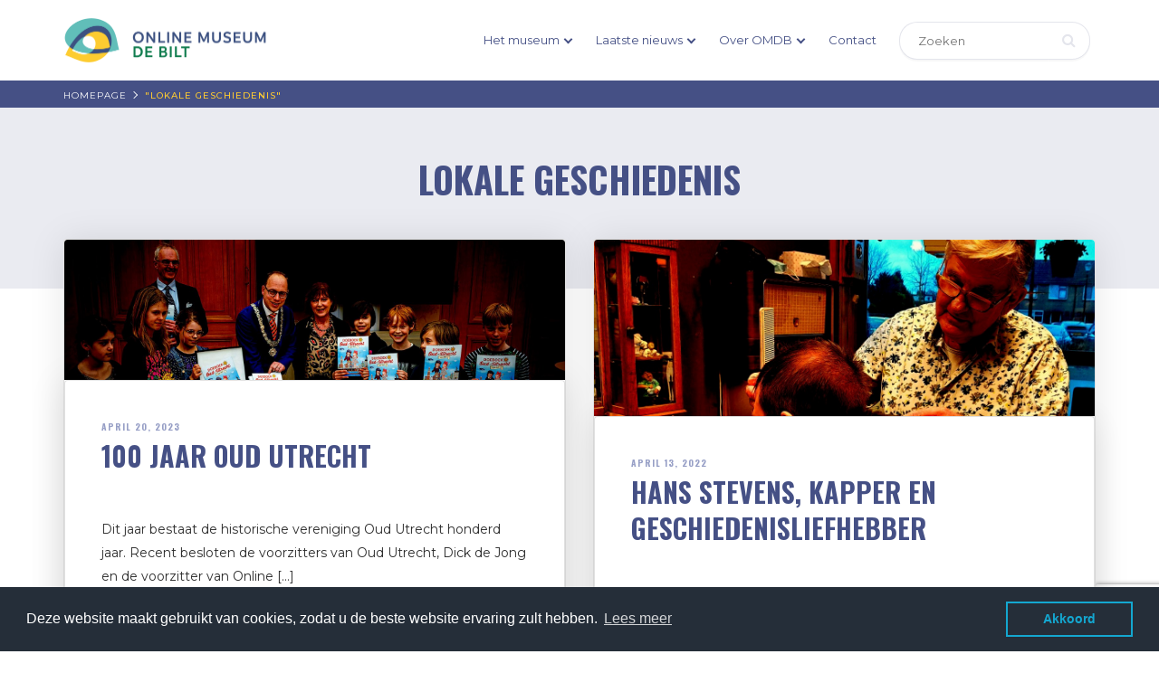

--- FILE ---
content_type: text/html; charset=UTF-8
request_url: https://www.onlinemuseumdebilt.nl/tag/lokale-geschiedenis/
body_size: 14796
content:
<!DOCTYPE html>
<html lang="nl-NL">
<head>
    <!-- Google Tag Manager -->
    <script>(function(w,d,s,l,i){w[l]=w[l]||[];w[l].push({'gtm.start':
    new Date().getTime(),event:'gtm.js'});var f=d.getElementsByTagName(s)[0],
    j=d.createElement(s),dl=l!='dataLayer'?'&l='+l:'';j.async=true;j.src=
    'https://www.googletagmanager.com/gtm.js?id='+i+dl;f.parentNode.insertBefore(j,f);
    })(window,document,'script','dataLayer','GTM-NRDW7FP');</script>
    <!-- End Google Tag Manager -->
    <meta charset="UTF-8">
    <meta name="viewport" content="width=device-width, initial-scale=1">
    <link rel="profile" href="http://gmpg.org/xfn/11">
    <script type="text/javascript">var ajaxurl = "https://www.onlinemuseumdebilt.nl/wp-admin/admin-ajax.php",ap_nonce = "8e5cfaab1f",apTemplateUrl = "https://www.onlinemuseumdebilt.nl/wp-content/plugins/anspress-question-answer/templates/js-template";apQuestionID = "0";aplang = {"loading":"Aan het laden...","sending":"Verzoek aan het versturen","file_size_error":"File size is bigger than 0.48 MB","attached_max":"Je hebt al het maximale toegestane aantal bijlagen toegevoegd","commented":"gereageerd","comment":"Reageer","cancel":"Annuleren","update":"Update","your_comment":"Schrijf je reactie...","notifications":"Meldingen","mark_all_seen":"Markeer alles als gelezen","search":"Zoek","no_permission_comments":"Je hebt geen toestemming om reacties te lezen.","ajax_events":"Are you sure you want to %s?","ajax_error":{"snackbar":{"success":false,"message":"Er is iets fout gegaan. Probeer het nog eens."},"modal":["imageUpload"]}};disable_q_suggestion = "";</script><meta name='robots' content='index, follow, max-image-preview:large, max-snippet:-1, max-video-preview:-1' />
	<style>img:is([sizes="auto" i], [sizes^="auto," i]) { contain-intrinsic-size: 3000px 1500px }</style>
	
<!-- Google Tag Manager for WordPress by gtm4wp.com -->
<script data-cfasync="false" data-pagespeed-no-defer>
	var gtm4wp_datalayer_name = "dataLayer";
	var dataLayer = dataLayer || [];
</script>
<!-- End Google Tag Manager for WordPress by gtm4wp.com -->
	<!-- This site is optimized with the Yoast SEO plugin v26.4 - https://yoast.com/wordpress/plugins/seo/ -->
	<title>lokale geschiedenis Archieven - Online Museum de Bilt</title>
	<link rel="canonical" href="https://www.onlinemuseumdebilt.nl/tag/lokale-geschiedenis/" />
	<meta property="og:locale" content="nl_NL" />
	<meta property="og:type" content="article" />
	<meta property="og:title" content="lokale geschiedenis Archieven - Online Museum de Bilt" />
	<meta property="og:url" content="https://www.onlinemuseumdebilt.nl/tag/lokale-geschiedenis/" />
	<meta property="og:site_name" content="Online Museum de Bilt" />
	<meta name="twitter:card" content="summary_large_image" />
	<!-- / Yoast SEO plugin. -->


<link rel='dns-prefetch' href='//www.onlinemuseumdebilt.nl' />
<link rel='dns-prefetch' href='//l.getsitecontrol.com' />
<link rel='dns-prefetch' href='//fonts.googleapis.com' />
		<!-- This site uses the Google Analytics by ExactMetrics plugin v8.11.1 - Using Analytics tracking - https://www.exactmetrics.com/ -->
							<script src="//www.googletagmanager.com/gtag/js?id=G-HWN321CRRP"  data-cfasync="false" data-wpfc-render="false" type="text/javascript" async></script>
			<script data-cfasync="false" data-wpfc-render="false" type="text/javascript">
				var em_version = '8.11.1';
				var em_track_user = true;
				var em_no_track_reason = '';
								var ExactMetricsDefaultLocations = {"page_location":"https:\/\/www.onlinemuseumdebilt.nl\/tag\/lokale-geschiedenis\/"};
								if ( typeof ExactMetricsPrivacyGuardFilter === 'function' ) {
					var ExactMetricsLocations = (typeof ExactMetricsExcludeQuery === 'object') ? ExactMetricsPrivacyGuardFilter( ExactMetricsExcludeQuery ) : ExactMetricsPrivacyGuardFilter( ExactMetricsDefaultLocations );
				} else {
					var ExactMetricsLocations = (typeof ExactMetricsExcludeQuery === 'object') ? ExactMetricsExcludeQuery : ExactMetricsDefaultLocations;
				}

								var disableStrs = [
										'ga-disable-G-HWN321CRRP',
									];

				/* Function to detect opted out users */
				function __gtagTrackerIsOptedOut() {
					for (var index = 0; index < disableStrs.length; index++) {
						if (document.cookie.indexOf(disableStrs[index] + '=true') > -1) {
							return true;
						}
					}

					return false;
				}

				/* Disable tracking if the opt-out cookie exists. */
				if (__gtagTrackerIsOptedOut()) {
					for (var index = 0; index < disableStrs.length; index++) {
						window[disableStrs[index]] = true;
					}
				}

				/* Opt-out function */
				function __gtagTrackerOptout() {
					for (var index = 0; index < disableStrs.length; index++) {
						document.cookie = disableStrs[index] + '=true; expires=Thu, 31 Dec 2099 23:59:59 UTC; path=/';
						window[disableStrs[index]] = true;
					}
				}

				if ('undefined' === typeof gaOptout) {
					function gaOptout() {
						__gtagTrackerOptout();
					}
				}
								window.dataLayer = window.dataLayer || [];

				window.ExactMetricsDualTracker = {
					helpers: {},
					trackers: {},
				};
				if (em_track_user) {
					function __gtagDataLayer() {
						dataLayer.push(arguments);
					}

					function __gtagTracker(type, name, parameters) {
						if (!parameters) {
							parameters = {};
						}

						if (parameters.send_to) {
							__gtagDataLayer.apply(null, arguments);
							return;
						}

						if (type === 'event') {
														parameters.send_to = exactmetrics_frontend.v4_id;
							var hookName = name;
							if (typeof parameters['event_category'] !== 'undefined') {
								hookName = parameters['event_category'] + ':' + name;
							}

							if (typeof ExactMetricsDualTracker.trackers[hookName] !== 'undefined') {
								ExactMetricsDualTracker.trackers[hookName](parameters);
							} else {
								__gtagDataLayer('event', name, parameters);
							}
							
						} else {
							__gtagDataLayer.apply(null, arguments);
						}
					}

					__gtagTracker('js', new Date());
					__gtagTracker('set', {
						'developer_id.dNDMyYj': true,
											});
					if ( ExactMetricsLocations.page_location ) {
						__gtagTracker('set', ExactMetricsLocations);
					}
										__gtagTracker('config', 'G-HWN321CRRP', {"forceSSL":"true"} );
										window.gtag = __gtagTracker;										(function () {
						/* https://developers.google.com/analytics/devguides/collection/analyticsjs/ */
						/* ga and __gaTracker compatibility shim. */
						var noopfn = function () {
							return null;
						};
						var newtracker = function () {
							return new Tracker();
						};
						var Tracker = function () {
							return null;
						};
						var p = Tracker.prototype;
						p.get = noopfn;
						p.set = noopfn;
						p.send = function () {
							var args = Array.prototype.slice.call(arguments);
							args.unshift('send');
							__gaTracker.apply(null, args);
						};
						var __gaTracker = function () {
							var len = arguments.length;
							if (len === 0) {
								return;
							}
							var f = arguments[len - 1];
							if (typeof f !== 'object' || f === null || typeof f.hitCallback !== 'function') {
								if ('send' === arguments[0]) {
									var hitConverted, hitObject = false, action;
									if ('event' === arguments[1]) {
										if ('undefined' !== typeof arguments[3]) {
											hitObject = {
												'eventAction': arguments[3],
												'eventCategory': arguments[2],
												'eventLabel': arguments[4],
												'value': arguments[5] ? arguments[5] : 1,
											}
										}
									}
									if ('pageview' === arguments[1]) {
										if ('undefined' !== typeof arguments[2]) {
											hitObject = {
												'eventAction': 'page_view',
												'page_path': arguments[2],
											}
										}
									}
									if (typeof arguments[2] === 'object') {
										hitObject = arguments[2];
									}
									if (typeof arguments[5] === 'object') {
										Object.assign(hitObject, arguments[5]);
									}
									if ('undefined' !== typeof arguments[1].hitType) {
										hitObject = arguments[1];
										if ('pageview' === hitObject.hitType) {
											hitObject.eventAction = 'page_view';
										}
									}
									if (hitObject) {
										action = 'timing' === arguments[1].hitType ? 'timing_complete' : hitObject.eventAction;
										hitConverted = mapArgs(hitObject);
										__gtagTracker('event', action, hitConverted);
									}
								}
								return;
							}

							function mapArgs(args) {
								var arg, hit = {};
								var gaMap = {
									'eventCategory': 'event_category',
									'eventAction': 'event_action',
									'eventLabel': 'event_label',
									'eventValue': 'event_value',
									'nonInteraction': 'non_interaction',
									'timingCategory': 'event_category',
									'timingVar': 'name',
									'timingValue': 'value',
									'timingLabel': 'event_label',
									'page': 'page_path',
									'location': 'page_location',
									'title': 'page_title',
									'referrer' : 'page_referrer',
								};
								for (arg in args) {
																		if (!(!args.hasOwnProperty(arg) || !gaMap.hasOwnProperty(arg))) {
										hit[gaMap[arg]] = args[arg];
									} else {
										hit[arg] = args[arg];
									}
								}
								return hit;
							}

							try {
								f.hitCallback();
							} catch (ex) {
							}
						};
						__gaTracker.create = newtracker;
						__gaTracker.getByName = newtracker;
						__gaTracker.getAll = function () {
							return [];
						};
						__gaTracker.remove = noopfn;
						__gaTracker.loaded = true;
						window['__gaTracker'] = __gaTracker;
					})();
									} else {
										console.log("");
					(function () {
						function __gtagTracker() {
							return null;
						}

						window['__gtagTracker'] = __gtagTracker;
						window['gtag'] = __gtagTracker;
					})();
									}
			</script>
							<!-- / Google Analytics by ExactMetrics -->
		<link rel='stylesheet' id='twb-open-sans-css' href='https://fonts.googleapis.com/css?family=Open+Sans%3A300%2C400%2C500%2C600%2C700%2C800&#038;display=swap' type='text/css' media='all' />
<link rel='stylesheet' id='twbbwg-global-css' href='https://www.onlinemuseumdebilt.nl/wp-content/plugins/photo-gallery/booster/assets/css/global.css' type='text/css' media='all' />
<link rel='stylesheet' id='anspress-fonts-css' href='https://www.onlinemuseumdebilt.nl/wp-content/plugins/anspress-question-answer/templates/css/fonts.css' type='text/css' media='all' />
<link rel='stylesheet' id='anspress-main-css' href='https://www.onlinemuseumdebilt.nl/wp-content/plugins/anspress-question-answer/templates/css/main.css' type='text/css' media='all' />
<style id='anspress-main-inline-css' type='text/css'>

		#anspress .ap-q-cells{
				margin-left: 60px;
		}
		#anspress .ap-a-cells{
				margin-left: 60px;
		}
</style>
<link rel='stylesheet' id='ap-overrides-css' href='https://www.onlinemuseumdebilt.nl/wp-content/plugins/anspress-question-answer/templates/css/overrides.css?v=4.4.4' type='text/css' media='all' />
<link rel='stylesheet' id='wp-block-library-css' href='https://www.onlinemuseumdebilt.nl/wp-includes/css/dist/block-library/style.min.css' type='text/css' media='all' />
<style id='classic-theme-styles-inline-css' type='text/css'>
/*! This file is auto-generated */
.wp-block-button__link{color:#fff;background-color:#32373c;border-radius:9999px;box-shadow:none;text-decoration:none;padding:calc(.667em + 2px) calc(1.333em + 2px);font-size:1.125em}.wp-block-file__button{background:#32373c;color:#fff;text-decoration:none}
</style>
<link rel='stylesheet' id='gutenberg-pdfjs-css' href='https://www.onlinemuseumdebilt.nl/wp-content/plugins/pdfjs-viewer-shortcode/inc/../blocks/dist/style.css' type='text/css' media='all' />
<style id='global-styles-inline-css' type='text/css'>
:root{--wp--preset--aspect-ratio--square: 1;--wp--preset--aspect-ratio--4-3: 4/3;--wp--preset--aspect-ratio--3-4: 3/4;--wp--preset--aspect-ratio--3-2: 3/2;--wp--preset--aspect-ratio--2-3: 2/3;--wp--preset--aspect-ratio--16-9: 16/9;--wp--preset--aspect-ratio--9-16: 9/16;--wp--preset--color--black: #000000;--wp--preset--color--cyan-bluish-gray: #abb8c3;--wp--preset--color--white: #ffffff;--wp--preset--color--pale-pink: #f78da7;--wp--preset--color--vivid-red: #cf2e2e;--wp--preset--color--luminous-vivid-orange: #ff6900;--wp--preset--color--luminous-vivid-amber: #fcb900;--wp--preset--color--light-green-cyan: #7bdcb5;--wp--preset--color--vivid-green-cyan: #00d084;--wp--preset--color--pale-cyan-blue: #8ed1fc;--wp--preset--color--vivid-cyan-blue: #0693e3;--wp--preset--color--vivid-purple: #9b51e0;--wp--preset--gradient--vivid-cyan-blue-to-vivid-purple: linear-gradient(135deg,rgba(6,147,227,1) 0%,rgb(155,81,224) 100%);--wp--preset--gradient--light-green-cyan-to-vivid-green-cyan: linear-gradient(135deg,rgb(122,220,180) 0%,rgb(0,208,130) 100%);--wp--preset--gradient--luminous-vivid-amber-to-luminous-vivid-orange: linear-gradient(135deg,rgba(252,185,0,1) 0%,rgba(255,105,0,1) 100%);--wp--preset--gradient--luminous-vivid-orange-to-vivid-red: linear-gradient(135deg,rgba(255,105,0,1) 0%,rgb(207,46,46) 100%);--wp--preset--gradient--very-light-gray-to-cyan-bluish-gray: linear-gradient(135deg,rgb(238,238,238) 0%,rgb(169,184,195) 100%);--wp--preset--gradient--cool-to-warm-spectrum: linear-gradient(135deg,rgb(74,234,220) 0%,rgb(151,120,209) 20%,rgb(207,42,186) 40%,rgb(238,44,130) 60%,rgb(251,105,98) 80%,rgb(254,248,76) 100%);--wp--preset--gradient--blush-light-purple: linear-gradient(135deg,rgb(255,206,236) 0%,rgb(152,150,240) 100%);--wp--preset--gradient--blush-bordeaux: linear-gradient(135deg,rgb(254,205,165) 0%,rgb(254,45,45) 50%,rgb(107,0,62) 100%);--wp--preset--gradient--luminous-dusk: linear-gradient(135deg,rgb(255,203,112) 0%,rgb(199,81,192) 50%,rgb(65,88,208) 100%);--wp--preset--gradient--pale-ocean: linear-gradient(135deg,rgb(255,245,203) 0%,rgb(182,227,212) 50%,rgb(51,167,181) 100%);--wp--preset--gradient--electric-grass: linear-gradient(135deg,rgb(202,248,128) 0%,rgb(113,206,126) 100%);--wp--preset--gradient--midnight: linear-gradient(135deg,rgb(2,3,129) 0%,rgb(40,116,252) 100%);--wp--preset--font-size--small: 13px;--wp--preset--font-size--medium: 20px;--wp--preset--font-size--large: 36px;--wp--preset--font-size--x-large: 42px;--wp--preset--spacing--20: 0.44rem;--wp--preset--spacing--30: 0.67rem;--wp--preset--spacing--40: 1rem;--wp--preset--spacing--50: 1.5rem;--wp--preset--spacing--60: 2.25rem;--wp--preset--spacing--70: 3.38rem;--wp--preset--spacing--80: 5.06rem;--wp--preset--shadow--natural: 6px 6px 9px rgba(0, 0, 0, 0.2);--wp--preset--shadow--deep: 12px 12px 50px rgba(0, 0, 0, 0.4);--wp--preset--shadow--sharp: 6px 6px 0px rgba(0, 0, 0, 0.2);--wp--preset--shadow--outlined: 6px 6px 0px -3px rgba(255, 255, 255, 1), 6px 6px rgba(0, 0, 0, 1);--wp--preset--shadow--crisp: 6px 6px 0px rgba(0, 0, 0, 1);}:where(.is-layout-flex){gap: 0.5em;}:where(.is-layout-grid){gap: 0.5em;}body .is-layout-flex{display: flex;}.is-layout-flex{flex-wrap: wrap;align-items: center;}.is-layout-flex > :is(*, div){margin: 0;}body .is-layout-grid{display: grid;}.is-layout-grid > :is(*, div){margin: 0;}:where(.wp-block-columns.is-layout-flex){gap: 2em;}:where(.wp-block-columns.is-layout-grid){gap: 2em;}:where(.wp-block-post-template.is-layout-flex){gap: 1.25em;}:where(.wp-block-post-template.is-layout-grid){gap: 1.25em;}.has-black-color{color: var(--wp--preset--color--black) !important;}.has-cyan-bluish-gray-color{color: var(--wp--preset--color--cyan-bluish-gray) !important;}.has-white-color{color: var(--wp--preset--color--white) !important;}.has-pale-pink-color{color: var(--wp--preset--color--pale-pink) !important;}.has-vivid-red-color{color: var(--wp--preset--color--vivid-red) !important;}.has-luminous-vivid-orange-color{color: var(--wp--preset--color--luminous-vivid-orange) !important;}.has-luminous-vivid-amber-color{color: var(--wp--preset--color--luminous-vivid-amber) !important;}.has-light-green-cyan-color{color: var(--wp--preset--color--light-green-cyan) !important;}.has-vivid-green-cyan-color{color: var(--wp--preset--color--vivid-green-cyan) !important;}.has-pale-cyan-blue-color{color: var(--wp--preset--color--pale-cyan-blue) !important;}.has-vivid-cyan-blue-color{color: var(--wp--preset--color--vivid-cyan-blue) !important;}.has-vivid-purple-color{color: var(--wp--preset--color--vivid-purple) !important;}.has-black-background-color{background-color: var(--wp--preset--color--black) !important;}.has-cyan-bluish-gray-background-color{background-color: var(--wp--preset--color--cyan-bluish-gray) !important;}.has-white-background-color{background-color: var(--wp--preset--color--white) !important;}.has-pale-pink-background-color{background-color: var(--wp--preset--color--pale-pink) !important;}.has-vivid-red-background-color{background-color: var(--wp--preset--color--vivid-red) !important;}.has-luminous-vivid-orange-background-color{background-color: var(--wp--preset--color--luminous-vivid-orange) !important;}.has-luminous-vivid-amber-background-color{background-color: var(--wp--preset--color--luminous-vivid-amber) !important;}.has-light-green-cyan-background-color{background-color: var(--wp--preset--color--light-green-cyan) !important;}.has-vivid-green-cyan-background-color{background-color: var(--wp--preset--color--vivid-green-cyan) !important;}.has-pale-cyan-blue-background-color{background-color: var(--wp--preset--color--pale-cyan-blue) !important;}.has-vivid-cyan-blue-background-color{background-color: var(--wp--preset--color--vivid-cyan-blue) !important;}.has-vivid-purple-background-color{background-color: var(--wp--preset--color--vivid-purple) !important;}.has-black-border-color{border-color: var(--wp--preset--color--black) !important;}.has-cyan-bluish-gray-border-color{border-color: var(--wp--preset--color--cyan-bluish-gray) !important;}.has-white-border-color{border-color: var(--wp--preset--color--white) !important;}.has-pale-pink-border-color{border-color: var(--wp--preset--color--pale-pink) !important;}.has-vivid-red-border-color{border-color: var(--wp--preset--color--vivid-red) !important;}.has-luminous-vivid-orange-border-color{border-color: var(--wp--preset--color--luminous-vivid-orange) !important;}.has-luminous-vivid-amber-border-color{border-color: var(--wp--preset--color--luminous-vivid-amber) !important;}.has-light-green-cyan-border-color{border-color: var(--wp--preset--color--light-green-cyan) !important;}.has-vivid-green-cyan-border-color{border-color: var(--wp--preset--color--vivid-green-cyan) !important;}.has-pale-cyan-blue-border-color{border-color: var(--wp--preset--color--pale-cyan-blue) !important;}.has-vivid-cyan-blue-border-color{border-color: var(--wp--preset--color--vivid-cyan-blue) !important;}.has-vivid-purple-border-color{border-color: var(--wp--preset--color--vivid-purple) !important;}.has-vivid-cyan-blue-to-vivid-purple-gradient-background{background: var(--wp--preset--gradient--vivid-cyan-blue-to-vivid-purple) !important;}.has-light-green-cyan-to-vivid-green-cyan-gradient-background{background: var(--wp--preset--gradient--light-green-cyan-to-vivid-green-cyan) !important;}.has-luminous-vivid-amber-to-luminous-vivid-orange-gradient-background{background: var(--wp--preset--gradient--luminous-vivid-amber-to-luminous-vivid-orange) !important;}.has-luminous-vivid-orange-to-vivid-red-gradient-background{background: var(--wp--preset--gradient--luminous-vivid-orange-to-vivid-red) !important;}.has-very-light-gray-to-cyan-bluish-gray-gradient-background{background: var(--wp--preset--gradient--very-light-gray-to-cyan-bluish-gray) !important;}.has-cool-to-warm-spectrum-gradient-background{background: var(--wp--preset--gradient--cool-to-warm-spectrum) !important;}.has-blush-light-purple-gradient-background{background: var(--wp--preset--gradient--blush-light-purple) !important;}.has-blush-bordeaux-gradient-background{background: var(--wp--preset--gradient--blush-bordeaux) !important;}.has-luminous-dusk-gradient-background{background: var(--wp--preset--gradient--luminous-dusk) !important;}.has-pale-ocean-gradient-background{background: var(--wp--preset--gradient--pale-ocean) !important;}.has-electric-grass-gradient-background{background: var(--wp--preset--gradient--electric-grass) !important;}.has-midnight-gradient-background{background: var(--wp--preset--gradient--midnight) !important;}.has-small-font-size{font-size: var(--wp--preset--font-size--small) !important;}.has-medium-font-size{font-size: var(--wp--preset--font-size--medium) !important;}.has-large-font-size{font-size: var(--wp--preset--font-size--large) !important;}.has-x-large-font-size{font-size: var(--wp--preset--font-size--x-large) !important;}
:where(.wp-block-post-template.is-layout-flex){gap: 1.25em;}:where(.wp-block-post-template.is-layout-grid){gap: 1.25em;}
:where(.wp-block-columns.is-layout-flex){gap: 2em;}:where(.wp-block-columns.is-layout-grid){gap: 2em;}
:root :where(.wp-block-pullquote){font-size: 1.5em;line-height: 1.6;}
</style>
<link rel='stylesheet' id='contact-form-7-css' href='https://www.onlinemuseumdebilt.nl/wp-content/plugins/contact-form-7/includes/css/styles.css' type='text/css' media='all' />
<link rel='stylesheet' id='bwg_fonts-css' href='https://www.onlinemuseumdebilt.nl/wp-content/plugins/photo-gallery/css/bwg-fonts/fonts.css' type='text/css' media='all' />
<link rel='stylesheet' id='sumoselect-css' href='https://www.onlinemuseumdebilt.nl/wp-content/plugins/photo-gallery/css/sumoselect.min.css' type='text/css' media='all' />
<link rel='stylesheet' id='mCustomScrollbar-css' href='https://www.onlinemuseumdebilt.nl/wp-content/plugins/photo-gallery/css/jquery.mCustomScrollbar.min.css' type='text/css' media='all' />
<link rel='stylesheet' id='bwg_googlefonts-css' href='https://fonts.googleapis.com/css?family=Ubuntu&#038;subset=greek%2Clatin%2Cgreek-ext%2Cvietnamese%2Ccyrillic-ext%2Clatin-ext%2Ccyrillic' type='text/css' media='all' />
<link rel='stylesheet' id='bwg_frontend-css' href='https://www.onlinemuseumdebilt.nl/wp-content/plugins/photo-gallery/css/styles.min.css' type='text/css' media='all' />
<link rel='stylesheet' id='slicknavcss-css' href='https://www.onlinemuseumdebilt.nl/wp-content/plugins/slicknav-mobile-menu/css/slicknav.min.css' type='text/css' media='all' />
<style id='slicknavcss-inline-css' type='text/css'>


        #main-menu-nav {
                display: none;
        }

        .slicknav_menu {
                background: #ffffff;
        }

        .slicknav-flex{
               display: -webkit-box;
               display: -ms-flexbox;
               display: flex;
               justify-content:flex-end;
        }

        .slicknav_btn {
                background-color:#222222;
        }

        a.slicknav_open {
                background-color:#222222;
        }

        .slicknav_nav .slicknav_arrow {
                float:right;
        }

        .slicknav_menu .slicknav_menutxt {
                color: #fff;
                text-shadow: none;
                font-size: 16px;
                font-weight: normal;
        }

        .slicknav_menu .slicknav_icon-bar {
                background-color: #fff;
                box-shadow: none;
        }

        .slicknav_nav li a {
                color: #fff;
                text-transform: none;
                font-size: 16px;
                padding: 5px 10px;
        }

        .slicknav_nav a:hover,
        .slicknav_nav .slicknav_row:hover {
                background: rgba(204,204,204,0.3);
        }

        .slicknav_nav .menu-item a:hover,
        .slicknav_nav a span:hover {
                color: #fdcb32;
        }

        .slicknav_nav input[type='submit']{
                background: #222222;
                color: #fff;
        }

        .slicknav-logo-text a{
                color: #222222;
        }


        @media screen and (min-width: 1040px) {
                .slicknav_menu {
                        display: none;
                }

                #main-menu-nav {
                        display: block;
                }
        }
        
        .slicknav-flex{
                display: -webkit-box;
                display: -ms-flexbox;
                display: flex;
                -webkit-box-pack: justify;
                -ms-flex-pack: justify;
                justify-content:space-between;
        }
        
</style>
<link rel='stylesheet' id='sow-social-media-buttons-flat-086bc3e2b343-css' href='https://www.onlinemuseumdebilt.nl/wp-content/uploads/siteorigin-widgets/sow-social-media-buttons-flat-086bc3e2b343.css' type='text/css' media='all' />
<link rel='stylesheet' id='omdb-google-fonts-api-css' href='//fonts.googleapis.com/css?family=Montserrat%3A300%2C400%2C500%2C600%2C700%7COswald%3A300%2C400%2C500%2C600%2C700' type='text/css' media='all' />
<link rel='stylesheet' id='bootstrap-css' href='https://www.onlinemuseumdebilt.nl/wp-content/themes/omdb/assets/css/bootstrap.css' type='text/css' media='all' />
<link rel='stylesheet' id='font-awesome.min-css' href='https://www.onlinemuseumdebilt.nl/wp-content/themes/omdb/assets/css/font-awesome.min.css' type='text/css' media='all' />
<link rel='stylesheet' id='omdb-page-style-css' href='https://www.onlinemuseumdebilt.nl/wp-content/themes/omdb/assets/css/page.css' type='text/css' media='all' />
<link rel='stylesheet' id='omdb-timeline-css' href='https://www.onlinemuseumdebilt.nl/wp-content/themes/omdb/assets/css/timeline.css' type='text/css' media='all' />
<link rel='stylesheet' id='omdb-menu-style-css' href='https://www.onlinemuseumdebilt.nl/wp-content/themes/omdb/assets/css/menu-style.css' type='text/css' media='all' />
<link rel='stylesheet' id='omdb-default-css-css' href='https://www.onlinemuseumdebilt.nl/wp-content/themes/omdb/assets/css/default.css' type='text/css' media='all' />
<link rel='stylesheet' id='omdb-style-css' href='https://www.onlinemuseumdebilt.nl/wp-content/themes/omdb/style.css' type='text/css' media='all' />
<script type="text/javascript" src="https://www.onlinemuseumdebilt.nl/wp-includes/js/jquery/jquery.min.js" id="jquery-core-js"></script>
<script type="text/javascript" src="https://www.onlinemuseumdebilt.nl/wp-includes/js/jquery/jquery-migrate.min.js" id="jquery-migrate-js"></script>
<script type="text/javascript" src="https://www.onlinemuseumdebilt.nl/wp-content/plugins/photo-gallery/booster/assets/js/circle-progress.js" id="twbbwg-circle-js"></script>
<script type="text/javascript" id="twbbwg-global-js-extra">
/* <![CDATA[ */
var twb = {"nonce":"8711055704","ajax_url":"https:\/\/www.onlinemuseumdebilt.nl\/wp-admin\/admin-ajax.php","plugin_url":"https:\/\/www.onlinemuseumdebilt.nl\/wp-content\/plugins\/photo-gallery\/booster","href":"https:\/\/www.onlinemuseumdebilt.nl\/wp-admin\/admin.php?page=twbbwg_photo-gallery"};
var twb = {"nonce":"8711055704","ajax_url":"https:\/\/www.onlinemuseumdebilt.nl\/wp-admin\/admin-ajax.php","plugin_url":"https:\/\/www.onlinemuseumdebilt.nl\/wp-content\/plugins\/photo-gallery\/booster","href":"https:\/\/www.onlinemuseumdebilt.nl\/wp-admin\/admin.php?page=twbbwg_photo-gallery"};
/* ]]> */
</script>
<script type="text/javascript" src="https://www.onlinemuseumdebilt.nl/wp-content/plugins/photo-gallery/booster/assets/js/global.js" id="twbbwg-global-js"></script>
<script type="text/javascript" src="https://www.onlinemuseumdebilt.nl/wp-content/plugins/google-analytics-dashboard-for-wp/assets/js/frontend-gtag.min.js" id="exactmetrics-frontend-script-js" async="async" data-wp-strategy="async"></script>
<script data-cfasync="false" data-wpfc-render="false" type="text/javascript" id='exactmetrics-frontend-script-js-extra'>/* <![CDATA[ */
var exactmetrics_frontend = {"js_events_tracking":"true","download_extensions":"zip,mp3,mpeg,pdf,docx,pptx,xlsx,rar","inbound_paths":"[{\"path\":\"\\\/go\\\/\",\"label\":\"affiliate\"},{\"path\":\"\\\/recommend\\\/\",\"label\":\"affiliate\"}]","home_url":"https:\/\/www.onlinemuseumdebilt.nl","hash_tracking":"false","v4_id":"G-HWN321CRRP"};/* ]]> */
</script>
<script type="text/javascript" src="https://www.onlinemuseumdebilt.nl/wp-includes/js/tinymce/tinymce.min.js" id="wp-tinymce-root-js"></script>
<script type="text/javascript" src="https://www.onlinemuseumdebilt.nl/wp-includes/js/tinymce/plugins/compat3x/plugin.min.js" id="wp-tinymce-js"></script>
<script type="text/javascript" src="https://www.onlinemuseumdebilt.nl/wp-includes/js/dist/hooks.min.js" id="wp-hooks-js"></script>
<script type="text/javascript" src="https://www.onlinemuseumdebilt.nl/wp-content/plugins/photo-gallery/js/jquery.sumoselect.min.js" id="sumoselect-js"></script>
<script type="text/javascript" src="https://www.onlinemuseumdebilt.nl/wp-content/plugins/photo-gallery/js/tocca.min.js" id="bwg_mobile-js"></script>
<script type="text/javascript" src="https://www.onlinemuseumdebilt.nl/wp-content/plugins/photo-gallery/js/jquery.mCustomScrollbar.concat.min.js" id="mCustomScrollbar-js"></script>
<script type="text/javascript" src="https://www.onlinemuseumdebilt.nl/wp-content/plugins/photo-gallery/js/jquery.fullscreen.min.js" id="jquery-fullscreen-js"></script>
<script type="text/javascript" id="bwg_frontend-js-extra">
/* <![CDATA[ */
var bwg_objectsL10n = {"bwg_field_required":"veld is vereist.","bwg_mail_validation":"Dit is geen geldig e-mailadres.","bwg_search_result":"Er zijn geen afbeeldingen gevonden die voldoen aan de zoekopdracht.","bwg_select_tag":"Selecteer tag","bwg_order_by":"Sorteer op","bwg_search":"Zoeken","bwg_show_ecommerce":"Toon eCommerce","bwg_hide_ecommerce":"Verberg Ecommerce","bwg_show_comments":"Toon reacties","bwg_hide_comments":"Verberg reacties","bwg_restore":"Terugzetten","bwg_maximize":"Maximaliseren","bwg_fullscreen":"Volledig scherm","bwg_exit_fullscreen":"Volledig scherm afsluiten","bwg_search_tag":"ZOEKEN...","bwg_tag_no_match":"Geen tags gevonden","bwg_all_tags_selected":"Alle tags geselecteerd","bwg_tags_selected":"tags geselecteerd","play":"Afspelen","pause":"Pauze","is_pro":"","bwg_play":"Afspelen","bwg_pause":"Pauze","bwg_hide_info":"Informatie verbergen","bwg_show_info":"Informatie weergeven","bwg_hide_rating":"Verberg waardering","bwg_show_rating":"Toon beoordeling","ok":"OK","cancel":"Annuleren","select_all":"Alles selecteren","lazy_load":"0","lazy_loader":"https:\/\/www.onlinemuseumdebilt.nl\/wp-content\/plugins\/photo-gallery\/images\/ajax_loader.png","front_ajax":"0","bwg_tag_see_all":"bekijk alle tags","bwg_tag_see_less":"minder tags zien"};
/* ]]> */
</script>
<script type="text/javascript" src="https://www.onlinemuseumdebilt.nl/wp-content/plugins/photo-gallery/js/scripts.min.js" id="bwg_frontend-js"></script>
<script type="text/javascript" id="say-what-js-js-extra">
/* <![CDATA[ */
var say_what_data = {"replacements":{"|Thank you for your order, the status is:|":"U kunt het E-boek <a href=\"https:\/\/dprs5hx2q2unk.cloudfront.net\/Spionnen-in-het-veen-versie-na-donatie.pdf\" title=\"\" target=\"_blank\">hier<\/a> downloaden "}};
/* ]]> */
</script>
<script type="text/javascript" src="https://www.onlinemuseumdebilt.nl/wp-content/plugins/say-what/assets/build/frontend.js" id="say-what-js-js"></script>
<script type="text/javascript" src="https://www.onlinemuseumdebilt.nl/wp-content/plugins/slicknav-mobile-menu/js/jquery.slicknav.min.js" id="slicknavjs-js"></script>
<script type="text/javascript" id="slicknav-init-js-extra">
/* <![CDATA[ */
var slickNavVars = {"ng_slicknav":{"ng_slicknav_menu":"#main-menu-nav","ng_slicknav_position":"body","ng_slicknav_parent_links":false,"ng_slicknav_close_click":false,"ng_slicknav_child_links":false,"ng_slicknav_speed":400,"ng_slicknav_label":"","ng_slicknav_fixhead":false,"ng_slicknav_hidedesktop":"block","ng_slicknav_brand":"https:\/\/onlinemuseumdebilt.nl\/wp-content\/uploads\/2018\/06\/MuseumDeBiltLogoGroot.png","ng_slicknav_brand_text":"","ng_slicknav_search":false,"ng_slicknav_search_text":"search...","ng_slicksearch":"https:\/\/www.onlinemuseumdebilt.nl\/","ng_slicknav_closedsymbol":"+","ng_slicknav_openedsymbol":"-","ng_slicknav_alt":"","ng_slicknav_accordion":false,"ng_slicknav_animation_library":"jquery"}};
/* ]]> */
</script>
<script type="text/javascript" src="https://www.onlinemuseumdebilt.nl/wp-content/plugins/slicknav-mobile-menu/js/slick-init.js" id="slicknav-init-js"></script>
<link rel="https://api.w.org/" href="https://www.onlinemuseumdebilt.nl/wp-json/" /><link rel="alternate" title="JSON" type="application/json" href="https://www.onlinemuseumdebilt.nl/wp-json/wp/v2/tags/634" />		<!-- Custom Logo: hide header text -->
		<style id="custom-logo-css" type="text/css">
			.site-title, .site-description {
				position: absolute;
				clip-path: inset(50%);
			}
		</style>
		

<!-- This site is optimized with the Schema plugin v1.7.9.6 - https://schema.press -->
<script type="application/ld+json">{"@context":"https:\/\/schema.org\/","@type":"CollectionPage","headline":"lokale geschiedenis Tag","description":"","url":"https:\/\/www.onlinemuseumdebilt.nl\/tag\/lokale-geschiedenis\/","sameAs":[],"hasPart":[{"@context":"https:\/\/schema.org\/","@type":"BlogPosting","mainEntityOfPage":{"@type":"WebPage","@id":"https:\/\/www.onlinemuseumdebilt.nl\/100-jaar-oud-utrecht\/"},"url":"https:\/\/www.onlinemuseumdebilt.nl\/100-jaar-oud-utrecht\/","headline":"100 jaar Oud Utrecht","datePublished":"2023-04-20T11:39:58+01:00","dateModified":"2023-04-20T11:52:07+01:00","publisher":{"@type":"Organization","@id":"https:\/\/www.onlinemuseumdebilt.nl\/#organization","name":"Online Museum de Bilt","logo":{"@type":"ImageObject","url":"https:\/\/onlinemuseumdebilt.nl\/wp-content\/uploads\/2018\/06\/MuseumDeBiltLogoGroot.png","width":600,"height":60}},"image":{"@type":"ImageObject","url":"https:\/\/www.onlinemuseumdebilt.nl\/wp-content\/uploads\/100-JAAR-OUD-UTRECHT-12-MAART-2023-C-crop-Paulus-van-Dorsten-79-002-scaled.jpg","width":2048,"height":572},"articleSection":"Algemeen","keywords":"lokale geschiedenis, verenigingen","description":"Dit jaar bestaat de historische vereniging Oud Utrecht honderd jaar. Recent besloten de voorzitters van Oud Utrecht, Dick de Jong en de voorzitter van Online Museum De Bilt Arie Jan Ditewig de belangstelling voor elkaars site te bevorderen door daar digitaal aandacht aan te geven. Men kan dat onder","author":{"@type":"Person","name":"Anne Doedens","url":"https:\/\/www.onlinemuseumdebilt.nl\/author\/anne\/","image":{"@type":"ImageObject","url":"https:\/\/secure.gravatar.com\/avatar\/99993ef27bf6b324df5756b16df1c506c2317e804ea6a3e46bb8a53ab4778838?s=96&d=mm&r=g","height":96,"width":96}}},{"@context":"https:\/\/schema.org\/","@type":"BlogPosting","mainEntityOfPage":{"@type":"WebPage","@id":"https:\/\/www.onlinemuseumdebilt.nl\/de-kappers-van-de-kernen-van-de-bilt-1-hans-stevens-kapper-en-geschiedenisliefhebber\/"},"url":"https:\/\/www.onlinemuseumdebilt.nl\/de-kappers-van-de-kernen-van-de-bilt-1-hans-stevens-kapper-en-geschiedenisliefhebber\/","headline":"Hans Stevens, kapper en geschiedenisliefhebber","datePublished":"2022-04-13T18:22:57+01:00","dateModified":"2022-07-11T07:06:38+01:00","publisher":{"@type":"Organization","@id":"https:\/\/www.onlinemuseumdebilt.nl\/#organization","name":"Online Museum de Bilt","logo":{"@type":"ImageObject","url":"https:\/\/onlinemuseumdebilt.nl\/wp-content\/uploads\/2018\/06\/MuseumDeBiltLogoGroot.png","width":600,"height":60}},"image":{"@type":"ImageObject","url":"https:\/\/www.onlinemuseumdebilt.nl\/wp-content\/uploads\/historisch-drietal-crop.jpg","width":1200,"height":422},"articleSection":"Periode 1945 Heden","keywords":"kapper, lokale geschiedenis, middenstand","description":"Afgebeeld is een foto die genomen werd ter gelegenheid van de viering van het 50-jarig kappersjubileum van Hans Stevens op 11 april 2022.  (Foto: Henk van de Bunt, de Vierklank) &nbsp; Meer informatie In het najaar van 1985 viel in de Stichtse Post een artikel te lezen waarvan hierna","author":{"@type":"Person","name":"Anne Doedens","url":"https:\/\/www.onlinemuseumdebilt.nl\/author\/anne\/","image":{"@type":"ImageObject","url":"https:\/\/secure.gravatar.com\/avatar\/99993ef27bf6b324df5756b16df1c506c2317e804ea6a3e46bb8a53ab4778838?s=96&d=mm&r=g","height":96,"width":96}}}]}</script>


<!-- Google Tag Manager for WordPress by gtm4wp.com -->
<!-- GTM Container placement set to off -->
<script data-cfasync="false" data-pagespeed-no-defer>
	var dataLayer_content = {"visitorIP":"18.188.29.138","pageTitle":"lokale geschiedenis Archieven - Online Museum de Bilt","pagePostType":"post","pagePostType2":"tag-post"};
	dataLayer.push( dataLayer_content );
</script>
<script data-cfasync="false" data-pagespeed-no-defer>
	console.warn && console.warn("[GTM4WP] Google Tag Manager container code placement set to OFF !!!");
	console.warn && console.warn("[GTM4WP] Data layer codes are active but GTM container must be loaded using custom coding !!!");
</script>
<!-- End Google Tag Manager for WordPress by gtm4wp.com --><link rel="icon" href="https://www.onlinemuseumdebilt.nl/wp-content/uploads/cropped-Favicon-1-32x32.png" sizes="32x32" />
<link rel="icon" href="https://www.onlinemuseumdebilt.nl/wp-content/uploads/cropped-Favicon-1-192x192.png" sizes="192x192" />
<link rel="apple-touch-icon" href="https://www.onlinemuseumdebilt.nl/wp-content/uploads/cropped-Favicon-1-180x180.png" />
<meta name="msapplication-TileImage" content="https://www.onlinemuseumdebilt.nl/wp-content/uploads/cropped-Favicon-1-270x270.png" />
		<style type="text/css" id="wp-custom-css">
			.archive.tag.search-results .breadcrumb1{
	height:355px;
}

.wpcf7-response-output.wpcf7-display-none.wpcf7-validation-errors {
    color: #fff !important;
}

.wpcf7-response-output.wpcf7-display-none.wpcf7-mail-sent-ok {
    color: #fff !important;
}		</style>
		<style type="text/css">
  *::selection{
    background: #fdcc32;
  }
</style>
				<style type="text/css" id="c4wp-checkout-css">
					.woocommerce-checkout .c4wp_captcha_field {
						margin-bottom: 10px;
						margin-top: 15px;
						position: relative;
						display: inline-block;
					}
				</style>
							<style type="text/css" id="c4wp-v3-lp-form-css">
				.login #login, .login #lostpasswordform {
					min-width: 350px !important;
				}
				.wpforms-field-c4wp iframe {
					width: 100% !important;
				}
			</style>
			     </head>
<body class="archive tag tag-lokale-geschiedenis tag-634 wp-custom-logo wp-theme-omdb">
<!-- Google Tag Manager (noscript) -->
<noscript><iframe src="https://www.googletagmanager.com/ns.html?id=GTM-NRDW7FP"
height="0" width="0" style="display:none;visibility:hidden"></iframe></noscript>
<!-- End Google Tag Manager (noscript) -->
     <div class="preloader">
        <span class="preloader-gif">
 <svg width="200px"  height="200px"  xmlns="http://www.w3.org/2000/svg" viewBox="0 0 100 100" preserveAspectRatio="xMidYMid" class="lds-eclipse" style="background: none;"><path ng-attr-d="{{config.pathCmd}}" ng-attr-fill="{{config.color}}" stroke="none" d="M40 50A10 10 0 0 0 60 50A10 11 0 0 1 40 50" fill="#444f84" transform="rotate(102 50 50.5)"><animateTransform attributeName="transform" type="rotate" calcMode="linear" values="0 50 50.5;360 50 50.5" keyTimes="0;1" dur="1s" begin="0s" repeatCount="indefinite"></animateTransform></path></svg>
</span>     </div>
    <header>
        <div class="header-top">
            <div class="container">
                <!-- Menu -->
                <div class="row">
                    <div class="col-xs-12 col-sm-12">
                        <div class="logoSite">
                        <a href="https://www.onlinemuseumdebilt.nl/" class="custom-logo-link" rel="home"><img width="900" height="197" src="https://www.onlinemuseumdebilt.nl/wp-content/uploads/MuseumDeBiltLogo.png" class="custom-logo" alt="Online Museum de Bilt" decoding="async" fetchpriority="high" srcset="https://www.onlinemuseumdebilt.nl/wp-content/uploads/MuseumDeBiltLogo.png 900w, https://www.onlinemuseumdebilt.nl/wp-content/uploads/MuseumDeBiltLogo-300x66.png 300w, https://www.onlinemuseumdebilt.nl/wp-content/uploads/MuseumDeBiltLogo-768x168.png 768w" sizes="(max-width: 900px) 100vw, 900px" /></a>                        </div>
                        <div class="main-menu">
                            <!-- Responsive Menu -->
                            <nav id='cssmenu'>
                                <div id="box-top-mobile"></div>
                                <div class="button"></div>
                                <ul id="main-menu-nav" class="offside"><li id="menu-item-223" class="big menu-item menu-item-type-post_type menu-item-object-page menu-item-home menu-item-has-children menu-item-223"><a href="https://www.onlinemuseumdebilt.nl/">Het museum</a>
<ul class="sub-menu">
	<li id="menu-item-225" class="big menu-item menu-item-type-post_type menu-item-object-page menu-item-225"><a href="https://www.onlinemuseumdebilt.nl/woonkernen/">Woonkernen</a></li>
	<li id="menu-item-224" class="big menu-item menu-item-type-post_type menu-item-object-page menu-item-224"><a href="https://www.onlinemuseumdebilt.nl/periodes-en-jaartallen/">Periodes en Jaartallen</a></li>
	<li id="menu-item-2042" class="menu-item menu-item-type-post_type menu-item-object-page menu-item-2042"><a href="https://www.onlinemuseumdebilt.nl/dynamische-kaart-de-bilt-op-de-fiets/">Dynamische kaart</a></li>
	<li id="menu-item-2087" class="menu-item menu-item-type-taxonomy menu-item-object-category menu-item-2087"><a href="https://www.onlinemuseumdebilt.nl/category/onderwijs/">Onderwijs</a></li>
	<li id="menu-item-11696" class="menu-item menu-item-type-custom menu-item-object-custom menu-item-11696"><a href="https://onlinemuseumdebilt.nl/?tag=rondleiding">Virtuele Rondleidingen</a></li>
	<li id="menu-item-14248" class="menu-item menu-item-type-post_type menu-item-object-page menu-item-14248"><a href="https://www.onlinemuseumdebilt.nl/e-boeken-overzicht-online-museum-de-bilt/">E-boeken overzicht</a></li>
	<li id="menu-item-22966" class="menu-item menu-item-type-custom menu-item-object-custom menu-item-22966"><a href="https://onlinemuseumdebilt.nl/tag/rampjaar/">Rampjaar</a></li>
</ul>
</li>
<li id="menu-item-314" class="menu-item menu-item-type-taxonomy menu-item-object-category menu-item-has-children menu-item-314"><a href="https://www.onlinemuseumdebilt.nl/category/laatste-nieuws/">Laatste nieuws</a>
<ul class="sub-menu">
	<li id="menu-item-14574" class="menu-item menu-item-type-post_type menu-item-object-page menu-item-14574"><a href="https://www.onlinemuseumdebilt.nl/nieuwsbrieven-archief/">Nieuwsbrieven Archief</a></li>
</ul>
</li>
<li id="menu-item-227" class="menu-item menu-item-type-post_type menu-item-object-page menu-item-has-children menu-item-227"><a href="https://www.onlinemuseumdebilt.nl/over-omdb/">Over OMDB</a>
<ul class="sub-menu">
	<li id="menu-item-30881" class="menu-item menu-item-type-post_type menu-item-object-page menu-item-30881"><a href="https://www.onlinemuseumdebilt.nl/over-omdb/">Over OMDB</a></li>
	<li id="menu-item-17949" class="menu-item menu-item-type-post_type menu-item-object-page menu-item-17949"><a href="https://www.onlinemuseumdebilt.nl/stichtingsinformatie/">Stichtingsinformatie</a></li>
	<li id="menu-item-11245" class="menu-item menu-item-type-post_type menu-item-object-page menu-item-11245"><a href="https://www.onlinemuseumdebilt.nl/team/">Medewerkers</a></li>
	<li id="menu-item-25245" class="menu-item menu-item-type-post_type menu-item-object-page menu-item-25245"><a href="https://www.onlinemuseumdebilt.nl/aanbevolen-sites/">Aanbevolen sites &#038; Onze partners</a></li>
</ul>
</li>
<li id="menu-item-226" class="menu-item menu-item-type-post_type menu-item-object-page menu-item-226"><a href="https://www.onlinemuseumdebilt.nl/contact/">Contact</a></li>
<li><form method="get" class="search-section" action="https://www.onlinemuseumdebilt.nl/">
    <input type="text" name="s" placeholder="Zoeken">
    <button class="btn btn-default" type="submit"><i class="fa fa-search" aria-hidden="true"></i></button>
</form></li></ul>                               
                            </nav>
                            <!-- Responsive Menu End -->
                        </div>
                    </div>
                </div>
                <!-- Menu End -->
            </div>
        </div>
    </header>
        <section class="breadcrumb" >
        <div class="nieuws-het">
            <div class="container">
                <div class="het-text" >                   
                   <a href="https://www.onlinemuseumdebilt.nl/">Homepage</a>  <span class="nieuws-text">"lokale geschiedenis"</span>                </div>
            </div>
        </div>
    </section>
    	<!-- woonkernen section start-->
    <section class="breadcrumb1">        
        <div class="container">
            <div class="het-center2">                
                <h3>lokale geschiedenis</h3>               
            </div>
        </div>
    </section>
     <!-- title-ven section start-->
    <section class="title-ven">
        <div class="container"> 
        <div class="row" id="ms-container">     
                                        
                <div class="ms-item col-lg-6 col-md-6 col-sm-6 col-xs-12">
                    <div class="title-box">
                        <div class="dit-img">
                        <img width="2048" height="572" src="https://www.onlinemuseumdebilt.nl/wp-content/uploads/100-JAAR-OUD-UTRECHT-12-MAART-2023-C-crop-Paulus-van-Dorsten-79-002-scaled.jpg" class="attachment-full size-full wp-post-image" alt="" decoding="async" srcset="https://www.onlinemuseumdebilt.nl/wp-content/uploads/100-JAAR-OUD-UTRECHT-12-MAART-2023-C-crop-Paulus-van-Dorsten-79-002-scaled.jpg 2048w, https://www.onlinemuseumdebilt.nl/wp-content/uploads/100-JAAR-OUD-UTRECHT-12-MAART-2023-C-crop-Paulus-van-Dorsten-79-002-300x84.jpg 300w, https://www.onlinemuseumdebilt.nl/wp-content/uploads/100-JAAR-OUD-UTRECHT-12-MAART-2023-C-crop-Paulus-van-Dorsten-79-002-1024x286.jpg 1024w, https://www.onlinemuseumdebilt.nl/wp-content/uploads/100-JAAR-OUD-UTRECHT-12-MAART-2023-C-crop-Paulus-van-Dorsten-79-002-768x215.jpg 768w, https://www.onlinemuseumdebilt.nl/wp-content/uploads/100-JAAR-OUD-UTRECHT-12-MAART-2023-C-crop-Paulus-van-Dorsten-79-002-1536x429.jpg 1536w" sizes="(max-width: 2048px) 100vw, 2048px" />                        </div>  
                        <div class="dit-box">
                            <div class="dit-text1">
                                 <small>april 20, 2023</small>
                               <h2><a href="https://www.onlinemuseumdebilt.nl/100-jaar-oud-utrecht/">100 jaar Oud Utrecht</a></h2>
                                <p>Dit jaar bestaat de historische vereniging Oud Utrecht honderd jaar. Recent besloten de voorzitters van Oud Utrecht, Dick de Jong en de voorzitter van Online [&hellip;]</p>
                                <a href="https://www.onlinemuseumdebilt.nl/100-jaar-oud-utrecht/">Lees verder</a>
                            </div>
                        </div>
                    </div>
                    <div class="clearfix"></div>                
                </div>                            
                                            
                <div class="ms-item col-lg-6 col-md-6 col-sm-6 col-xs-12">
                    <div class="title-box">
                        <div class="dit-img">
                        <img width="1200" height="422" src="https://www.onlinemuseumdebilt.nl/wp-content/uploads/historisch-drietal-crop.jpg" class="attachment-full size-full wp-post-image" alt="" decoding="async" srcset="https://www.onlinemuseumdebilt.nl/wp-content/uploads/historisch-drietal-crop.jpg 1200w, https://www.onlinemuseumdebilt.nl/wp-content/uploads/historisch-drietal-crop-300x106.jpg 300w, https://www.onlinemuseumdebilt.nl/wp-content/uploads/historisch-drietal-crop-1024x360.jpg 1024w, https://www.onlinemuseumdebilt.nl/wp-content/uploads/historisch-drietal-crop-768x270.jpg 768w" sizes="(max-width: 1200px) 100vw, 1200px" />                        </div>  
                        <div class="dit-box">
                            <div class="dit-text1">
                                 <small>april 13, 2022</small>
                               <h2><a href="https://www.onlinemuseumdebilt.nl/de-kappers-van-de-kernen-van-de-bilt-1-hans-stevens-kapper-en-geschiedenisliefhebber/">Hans Stevens, kapper en geschiedenisliefhebber</a></h2>
                                <p>Afgebeeld is een foto die genomen werd ter gelegenheid van de viering van het 50-jarig kappersjubileum van Hans Stevens op 11 april 2022.  (Foto: Henk [&hellip;]</p>
                                <a href="https://www.onlinemuseumdebilt.nl/de-kappers-van-de-kernen-van-de-bilt-1-hans-stevens-kapper-en-geschiedenisliefhebber/">Lees verder</a>
                            </div>
                        </div>
                    </div>
                    <div class="clearfix"></div>                
                </div>                            
                            </div>                     
                    </div>
    </section>   
    <script type="text/javascript">        
     jQuery(window).load(function() {
      var container = document.querySelector('#ms-container');
      var msnry = new Masonry( container, {
        itemSelector: '.ms-item',
        columnWidth: '.ms-item',                
      });        
     });      
    </script>
    
    
    <!-- woonkernen section end-->
<!-- Footer-Start -->
<footer class="footer">
    <div class="container">
		<div class="row">
            <div class="footer-area footer-top">
															<div class="col-md-3 col-sm-6 col-xs-12">
							<div id="text-5" class="footer-widget widget_text footer-1"><div class="footer-header"><h4>Onze partner:</h4></div>			<div class="textwidget"></div>
		</div><div id="media_image-13" class="footer-widget widget_media_image footer-1"><a href="https://regiotvdebilt.nl/nieuws"><img width="1122" height="445" src="https://www.onlinemuseumdebilt.nl/wp-content/uploads/Regio-TV-De-Bilt-logo-fc.jpg" class="image wp-image-19094  attachment-full size-full" alt="" style="max-width: 100%; height: auto;" decoding="async" loading="lazy" srcset="https://www.onlinemuseumdebilt.nl/wp-content/uploads/Regio-TV-De-Bilt-logo-fc.jpg 1122w, https://www.onlinemuseumdebilt.nl/wp-content/uploads/Regio-TV-De-Bilt-logo-fc-300x119.jpg 300w, https://www.onlinemuseumdebilt.nl/wp-content/uploads/Regio-TV-De-Bilt-logo-fc-1024x406.jpg 1024w, https://www.onlinemuseumdebilt.nl/wp-content/uploads/Regio-TV-De-Bilt-logo-fc-768x305.jpg 768w" sizes="auto, (max-width: 1122px) 100vw, 1122px" /></a></div>						</div>
																<div class="col-md-3 col-sm-6 col-xs-12">
							<div id="text-6" class="footer-widget widget_text footer-2"><div class="footer-header"><h4>Onze sponsors:</h4></div>			<div class="textwidget"></div>
		</div><div id="media_image-12" class="footer-widget widget_media_image footer-2"><img width="219" height="100" src="https://www.onlinemuseumdebilt.nl/wp-content/uploads/logo-gemeente-de-bilt-e1603903093171-300x137.png" class="image wp-image-14259  attachment-219x100 size-219x100" alt="" style="max-width: 100%; height: auto;" decoding="async" loading="lazy" srcset="https://www.onlinemuseumdebilt.nl/wp-content/uploads/logo-gemeente-de-bilt-e1603903093171-300x137.png 300w, https://www.onlinemuseumdebilt.nl/wp-content/uploads/logo-gemeente-de-bilt-e1603903093171-1024x468.png 1024w, https://www.onlinemuseumdebilt.nl/wp-content/uploads/logo-gemeente-de-bilt-e1603903093171-768x351.png 768w, https://www.onlinemuseumdebilt.nl/wp-content/uploads/logo-gemeente-de-bilt-e1603903093171.png 1200w" sizes="auto, (max-width: 219px) 100vw, 219px" /></div>						</div>
																<div class="col-md-3 col-sm-6 col-xs-12">
							<div id="text-7" class="footer-widget widget_text footer-3"><div class="footer-header"><h4> </h4></div>			<div class="textwidget"></div>
		</div><div id="media_image-6" class="footer-widget widget_media_image footer-3"><img width="282" height="100" src="https://www.onlinemuseumdebilt.nl/wp-content/uploads/thumbnail_Ewijck-300x106.png" class="image wp-image-14256  attachment-282x100 size-282x100" alt="" style="max-width: 100%; height: auto;" decoding="async" loading="lazy" srcset="https://www.onlinemuseumdebilt.nl/wp-content/uploads/thumbnail_Ewijck-300x106.png 300w, https://www.onlinemuseumdebilt.nl/wp-content/uploads/thumbnail_Ewijck-1024x363.png 1024w, https://www.onlinemuseumdebilt.nl/wp-content/uploads/thumbnail_Ewijck-768x272.png 768w, https://www.onlinemuseumdebilt.nl/wp-content/uploads/thumbnail_Ewijck.png 1280w" sizes="auto, (max-width: 282px) 100vw, 282px" /></div>						</div>
																<div class="col-md-3 col-sm-6 col-xs-12">
							<div id="text-8" class="footer-widget widget_text footer-4"><div class="footer-header"><h4>ANBI status:</h4></div>			<div class="textwidget"></div>
		</div><div id="media_image-7" class="footer-widget widget_media_image footer-4"><img width="99" height="100" src="https://www.onlinemuseumdebilt.nl/wp-content/uploads/anbi-logo-transparant-min-150x150.png" class="image wp-image-14254  attachment-99x100 size-99x100" alt="" style="max-width: 100%; height: auto;" decoding="async" loading="lazy" srcset="https://www.onlinemuseumdebilt.nl/wp-content/uploads/anbi-logo-transparant-min-150x150.png 150w, https://www.onlinemuseumdebilt.nl/wp-content/uploads/anbi-logo-transparant-min.png 193w" sizes="auto, (max-width: 99px) 100vw, 99px" /></div>						</div>
									
			</div>
		</div>
        <div class="row">
            <div class="footer-area">
            		                    	                        <div class="col-md-3 col-sm-6 col-xs-12">
	                        	<div id="text-1" class="footer-widget widget_text footer-1"><div class="footer-header"><h4>Contactinformatie</h4></div>			<div class="textwidget"><ul>
<li><a href="mailto:info@onlinemuseumdebilt.nl">info@onlinemuseumdebilt.nl</a></li>
</ul>
</div>
		</div>	                        </div>
	                    	                    	                        <div class="col-md-3 col-sm-6 col-xs-12">
	                        	<div id="text-2" class="footer-widget widget_text footer-2"><div class="footer-header"><h4>ONS ADRES</h4></div>			<div class="textwidget"><ul>
<li>Bereklauw 17</li>
<li>3738TG Maartensdijk<br />
RSIN: 857093526</li>
</ul>
</div>
		</div>	                        </div>
	                    	                    	                        <div class="col-md-3 col-sm-6 col-xs-12">
	                        	<div id="sow-social-media-buttons-1" class="footer-widget widget_sow-social-media-buttons footer-3"><div
			
			class="so-widget-sow-social-media-buttons so-widget-sow-social-media-buttons-flat-3ea63b03a366"
			
		>
<div class="footer-header"><h4>SOCIAL MEDIA</h4></div>
<div class="social-media-button-container">
	
		<a 
		class="ow-button-hover sow-social-media-button-facebook-0 sow-social-media-button" title="Online Museum de Bilt op Facebook" aria-label="Online Museum de Bilt op Facebook" target="_blank" rel="noopener noreferrer" href="https://m.facebook.com/museumonlinedebilt/" 		>
			<span>
								<span class="sow-icon-fontawesome sow-fab" data-sow-icon="&#xf39e;"
		 
		aria-hidden="true"></span>							</span>
		</a>
	
		<a 
		class="ow-button-hover sow-social-media-button-x-twitter-0 sow-social-media-button" title="Online Museum de Bilt op X Twitter" aria-label="Online Museum de Bilt op X Twitter" target="_blank" rel="noopener noreferrer" href="https://twitter.com/museumdebilt" 		>
			<span>
								<span class="sow-icon-fontawesome sow-fab" data-sow-icon="&#xe61b;"
		 
		aria-hidden="true"></span>							</span>
		</a>
	</div>
</div></div>	                        </div>
	                    	                    	                        <div class="col-md-3 col-sm-6 col-xs-12">
	                        	<div id="text-3" class="footer-widget widget_text footer-4"><div class="footer-header"><h4>ONTVANG ONZE NIEUWSBRIEF</h4></div>			<div class="textwidget"><div class="footer-mail-input">
<div class="wpcf7 no-js" id="wpcf7-f24-o1" lang="en-US" dir="ltr" data-wpcf7-id="24">
<div class="screen-reader-response"><p role="status" aria-live="polite" aria-atomic="true"></p> <ul></ul></div>
<form action="/tag/lokale-geschiedenis/#wpcf7-f24-o1" method="post" class="wpcf7-form init" aria-label="Contact form" novalidate="novalidate" data-status="init">
<fieldset class="hidden-fields-container"><input type="hidden" name="_wpcf7" value="24" /><input type="hidden" name="_wpcf7_version" value="6.1.3" /><input type="hidden" name="_wpcf7_locale" value="en_US" /><input type="hidden" name="_wpcf7_unit_tag" value="wpcf7-f24-o1" /><input type="hidden" name="_wpcf7_container_post" value="0" /><input type="hidden" name="_wpcf7_posted_data_hash" value="" /><input type="hidden" name="_wpcf7_recaptcha_response" value="" />
</fieldset>
<div class="input-group">
	<p><span class="wpcf7-form-control-wrap" data-name="your-email"><input size="40" maxlength="400" class="wpcf7-form-control wpcf7-email wpcf7-validates-as-required wpcf7-text wpcf7-validates-as-email form-control" aria-required="true" aria-invalid="false" placeholder="Uw e-mail adres" value="" type="email" name="your-email" /></span>
	</p>
	<div class="input-group-btn">
		<p><input class="wpcf7-form-control wpcf7-submit has-spinner btn-default btn" type="submit" value="&#xf105;" />
		</p>
	</div>
</div><div class="wpcf7-response-output" aria-hidden="true"></div>
</form>
</div>
</div>
</div>
		</div>	                        </div>
	                                </div>
        </div>
        <div class="row">
            <div class="sub-footer-area">
                <div class="col-sm-6 col-xs-12">
                    <div class="copywrite-section">
                        <p>&copy;2018 Online Museum de Bilt. Alle rechten voorbehouden. </p>
                    </div>
                </div>

               <div class="col-sm-6 col-xs-12">
                    <div class="copywrite-section pull-right">
                        <p>Website Developed by <a href="https://ommune.com" target="_blank">Ommune</a>.</p>
                    </div>
                </div>

            </div>
        </div>
    </div>
</footer>
<!-- Footer-End -->
</body>
<script type="speculationrules">
{"prefetch":[{"source":"document","where":{"and":[{"href_matches":"\/*"},{"not":{"href_matches":["\/wp-*.php","\/wp-admin\/*","\/wp-content\/uploads\/*","\/wp-content\/*","\/wp-content\/plugins\/*","\/wp-content\/themes\/omdb\/*","\/*\\?(.+)"]}},{"not":{"selector_matches":"a[rel~=\"nofollow\"]"}},{"not":{"selector_matches":".no-prefetch, .no-prefetch a"}}]},"eagerness":"conservative"}]}
</script>
<!--
The IP2Location Country Blocker is using IP2Location LITE geolocation database. Please visit https://lite.ip2location.com for more information.
-->
<link rel='stylesheet' id='sow-social-media-buttons-flat-3ea63b03a366-css' href='https://www.onlinemuseumdebilt.nl/wp-content/uploads/siteorigin-widgets/sow-social-media-buttons-flat-3ea63b03a366.css' type='text/css' media='all' />
<link rel='stylesheet' id='siteorigin-widget-icon-font-fontawesome-css' href='https://www.onlinemuseumdebilt.nl/wp-content/plugins/so-widgets-bundle/icons/fontawesome/style.css' type='text/css' media='all' />
<script type="text/javascript" src="https://www.onlinemuseumdebilt.nl/wp-includes/js/jquery/jquery.form.min.js" id="jquery-form-js"></script>
<script type="text/javascript" src="https://www.onlinemuseumdebilt.nl/wp-includes/js/underscore.min.js" id="underscore-js"></script>
<script type="text/javascript" src="https://www.onlinemuseumdebilt.nl/wp-includes/js/backbone.min.js" id="backbone-js"></script>
<script type="text/javascript" src="https://www.onlinemuseumdebilt.nl/wp-content/plugins/anspress-question-answer/assets/js/lib/selectize.min.js" id="selectize-js"></script>
<script type="text/javascript" src="https://www.onlinemuseumdebilt.nl/wp-content/plugins/anspress-question-answer/assets/js/common.js" id="anspress-common-js"></script>
<script type="text/javascript" src="https://www.onlinemuseumdebilt.nl/wp-content/plugins/anspress-question-answer/assets/js/list.js" id="anspress-list-js"></script>
<script type="text/javascript" id="anspress-tags-js-extra">
/* <![CDATA[ */
var apTagsTranslation = {"deleteTag":"Verwijder tag","addTag":"Tag toevoegen","tagAdded":"toegevoegd aan de tags lijst.","tagRemoved":"verwijderd uit de tags lijst.","suggestionsAvailable":"Suggesties zijn beschikbaar. Gebruik de pijltoetsen omhoog en omlaag om het te lezen."};
/* ]]> */
</script>
<script type="text/javascript" src="https://www.onlinemuseumdebilt.nl/wp-content/plugins/anspress-question-answer/assets/js/tags.js" id="anspress-tags-js"></script>
<script type="text/javascript" src="https://www.onlinemuseumdebilt.nl/wp-includes/js/dist/i18n.min.js" id="wp-i18n-js"></script>
<script type="text/javascript" id="wp-i18n-js-after">
/* <![CDATA[ */
wp.i18n.setLocaleData( { 'text direction\u0004ltr': [ 'ltr' ] } );
/* ]]> */
</script>
<script type="text/javascript" src="https://www.onlinemuseumdebilt.nl/wp-content/plugins/contact-form-7/includes/swv/js/index.js" id="swv-js"></script>
<script type="text/javascript" id="contact-form-7-js-translations">
/* <![CDATA[ */
( function( domain, translations ) {
	var localeData = translations.locale_data[ domain ] || translations.locale_data.messages;
	localeData[""].domain = domain;
	wp.i18n.setLocaleData( localeData, domain );
} )( "contact-form-7", {"translation-revision-date":"2025-10-29 09:15:30+0000","generator":"GlotPress\/4.0.3","domain":"messages","locale_data":{"messages":{"":{"domain":"messages","plural-forms":"nplurals=2; plural=n != 1;","lang":"nl"},"This contact form is placed in the wrong place.":["Dit contactformulier staat op de verkeerde plek."],"Error:":["Fout:"]}},"comment":{"reference":"includes\/js\/index.js"}} );
/* ]]> */
</script>
<script type="text/javascript" id="contact-form-7-js-before">
/* <![CDATA[ */
var wpcf7 = {
    "api": {
        "root": "https:\/\/www.onlinemuseumdebilt.nl\/wp-json\/",
        "namespace": "contact-form-7\/v1"
    }
};
/* ]]> */
</script>
<script type="text/javascript" src="https://www.onlinemuseumdebilt.nl/wp-content/plugins/contact-form-7/includes/js/index.js" id="contact-form-7-js"></script>
<script type="text/javascript" data-cfasync="false" async src="//l.getsitecontrol.com/94gmxxy4.js" id="gsc_widget_script-js"></script>
<script type="text/javascript" src="https://www.onlinemuseumdebilt.nl/wp-content/plugins/duracelltomi-google-tag-manager/dist/js/gtm4wp-form-move-tracker.js" id="gtm4wp-form-move-tracker-js"></script>
<script type="text/javascript" src="https://www.onlinemuseumdebilt.nl/wp-includes/js/imagesloaded.min.js" id="imagesloaded-js"></script>
<script type="text/javascript" src="https://www.onlinemuseumdebilt.nl/wp-includes/js/masonry.min.js" id="masonry-js"></script>
<script type="text/javascript" src="https://www.onlinemuseumdebilt.nl/wp-includes/js/jquery/jquery.masonry.min.js" id="jquery-masonry-js"></script>
<script type="text/javascript" src="https://www.onlinemuseumdebilt.nl/wp-content/themes/omdb/assets/js/bootstrap.js" id="bootstrap-js"></script>
<script type="text/javascript" id="omdb-custom-js-js-extra">
/* <![CDATA[ */
var ads_setting_arg_js = {"timeslot":"4000"};
/* ]]> */
</script>
<script type="text/javascript" src="https://www.onlinemuseumdebilt.nl/wp-content/themes/omdb/assets/js/custom.js" id="omdb-custom-js-js"></script>
<script type="text/javascript" id="omdb-custom-js-js-after">
/* <![CDATA[ */
jQuery(document).ready(function(){  setInterval("cycleImages()", ads_setting_arg_js.timeslot);   })
/* ]]> */
</script>
<script type="text/javascript" src="https://www.google.com/recaptcha/api.js?render=6Lf5xuAZAAAAAGlhk_gQTgLWACYp-ElD1smGQMKy" id="google-recaptcha-js"></script>
<script type="text/javascript" src="https://www.onlinemuseumdebilt.nl/wp-includes/js/dist/vendor/wp-polyfill.min.js" id="wp-polyfill-js"></script>
<script type="text/javascript" id="wpcf7-recaptcha-js-before">
/* <![CDATA[ */
var wpcf7_recaptcha = {
    "sitekey": "6Lf5xuAZAAAAAGlhk_gQTgLWACYp-ElD1smGQMKy",
    "actions": {
        "homepage": "homepage",
        "contactform": "contactform"
    }
};
/* ]]> */
</script>
<script type="text/javascript" src="https://www.onlinemuseumdebilt.nl/wp-content/plugins/contact-form-7/modules/recaptcha/index.js" id="wpcf7-recaptcha-js"></script>
		<script type="text/javascript">
				jQuery('.soliloquy-container').removeClass('no-js');
		</script>
			

--- FILE ---
content_type: text/html; charset=utf-8
request_url: https://www.google.com/recaptcha/api2/anchor?ar=1&k=6Lf5xuAZAAAAAGlhk_gQTgLWACYp-ElD1smGQMKy&co=aHR0cHM6Ly93d3cub25saW5lbXVzZXVtZGViaWx0Lm5sOjQ0Mw..&hl=en&v=N67nZn4AqZkNcbeMu4prBgzg&size=invisible&anchor-ms=20000&execute-ms=30000&cb=2s59h8e1a9hh
body_size: 48876
content:
<!DOCTYPE HTML><html dir="ltr" lang="en"><head><meta http-equiv="Content-Type" content="text/html; charset=UTF-8">
<meta http-equiv="X-UA-Compatible" content="IE=edge">
<title>reCAPTCHA</title>
<style type="text/css">
/* cyrillic-ext */
@font-face {
  font-family: 'Roboto';
  font-style: normal;
  font-weight: 400;
  font-stretch: 100%;
  src: url(//fonts.gstatic.com/s/roboto/v48/KFO7CnqEu92Fr1ME7kSn66aGLdTylUAMa3GUBHMdazTgWw.woff2) format('woff2');
  unicode-range: U+0460-052F, U+1C80-1C8A, U+20B4, U+2DE0-2DFF, U+A640-A69F, U+FE2E-FE2F;
}
/* cyrillic */
@font-face {
  font-family: 'Roboto';
  font-style: normal;
  font-weight: 400;
  font-stretch: 100%;
  src: url(//fonts.gstatic.com/s/roboto/v48/KFO7CnqEu92Fr1ME7kSn66aGLdTylUAMa3iUBHMdazTgWw.woff2) format('woff2');
  unicode-range: U+0301, U+0400-045F, U+0490-0491, U+04B0-04B1, U+2116;
}
/* greek-ext */
@font-face {
  font-family: 'Roboto';
  font-style: normal;
  font-weight: 400;
  font-stretch: 100%;
  src: url(//fonts.gstatic.com/s/roboto/v48/KFO7CnqEu92Fr1ME7kSn66aGLdTylUAMa3CUBHMdazTgWw.woff2) format('woff2');
  unicode-range: U+1F00-1FFF;
}
/* greek */
@font-face {
  font-family: 'Roboto';
  font-style: normal;
  font-weight: 400;
  font-stretch: 100%;
  src: url(//fonts.gstatic.com/s/roboto/v48/KFO7CnqEu92Fr1ME7kSn66aGLdTylUAMa3-UBHMdazTgWw.woff2) format('woff2');
  unicode-range: U+0370-0377, U+037A-037F, U+0384-038A, U+038C, U+038E-03A1, U+03A3-03FF;
}
/* math */
@font-face {
  font-family: 'Roboto';
  font-style: normal;
  font-weight: 400;
  font-stretch: 100%;
  src: url(//fonts.gstatic.com/s/roboto/v48/KFO7CnqEu92Fr1ME7kSn66aGLdTylUAMawCUBHMdazTgWw.woff2) format('woff2');
  unicode-range: U+0302-0303, U+0305, U+0307-0308, U+0310, U+0312, U+0315, U+031A, U+0326-0327, U+032C, U+032F-0330, U+0332-0333, U+0338, U+033A, U+0346, U+034D, U+0391-03A1, U+03A3-03A9, U+03B1-03C9, U+03D1, U+03D5-03D6, U+03F0-03F1, U+03F4-03F5, U+2016-2017, U+2034-2038, U+203C, U+2040, U+2043, U+2047, U+2050, U+2057, U+205F, U+2070-2071, U+2074-208E, U+2090-209C, U+20D0-20DC, U+20E1, U+20E5-20EF, U+2100-2112, U+2114-2115, U+2117-2121, U+2123-214F, U+2190, U+2192, U+2194-21AE, U+21B0-21E5, U+21F1-21F2, U+21F4-2211, U+2213-2214, U+2216-22FF, U+2308-230B, U+2310, U+2319, U+231C-2321, U+2336-237A, U+237C, U+2395, U+239B-23B7, U+23D0, U+23DC-23E1, U+2474-2475, U+25AF, U+25B3, U+25B7, U+25BD, U+25C1, U+25CA, U+25CC, U+25FB, U+266D-266F, U+27C0-27FF, U+2900-2AFF, U+2B0E-2B11, U+2B30-2B4C, U+2BFE, U+3030, U+FF5B, U+FF5D, U+1D400-1D7FF, U+1EE00-1EEFF;
}
/* symbols */
@font-face {
  font-family: 'Roboto';
  font-style: normal;
  font-weight: 400;
  font-stretch: 100%;
  src: url(//fonts.gstatic.com/s/roboto/v48/KFO7CnqEu92Fr1ME7kSn66aGLdTylUAMaxKUBHMdazTgWw.woff2) format('woff2');
  unicode-range: U+0001-000C, U+000E-001F, U+007F-009F, U+20DD-20E0, U+20E2-20E4, U+2150-218F, U+2190, U+2192, U+2194-2199, U+21AF, U+21E6-21F0, U+21F3, U+2218-2219, U+2299, U+22C4-22C6, U+2300-243F, U+2440-244A, U+2460-24FF, U+25A0-27BF, U+2800-28FF, U+2921-2922, U+2981, U+29BF, U+29EB, U+2B00-2BFF, U+4DC0-4DFF, U+FFF9-FFFB, U+10140-1018E, U+10190-1019C, U+101A0, U+101D0-101FD, U+102E0-102FB, U+10E60-10E7E, U+1D2C0-1D2D3, U+1D2E0-1D37F, U+1F000-1F0FF, U+1F100-1F1AD, U+1F1E6-1F1FF, U+1F30D-1F30F, U+1F315, U+1F31C, U+1F31E, U+1F320-1F32C, U+1F336, U+1F378, U+1F37D, U+1F382, U+1F393-1F39F, U+1F3A7-1F3A8, U+1F3AC-1F3AF, U+1F3C2, U+1F3C4-1F3C6, U+1F3CA-1F3CE, U+1F3D4-1F3E0, U+1F3ED, U+1F3F1-1F3F3, U+1F3F5-1F3F7, U+1F408, U+1F415, U+1F41F, U+1F426, U+1F43F, U+1F441-1F442, U+1F444, U+1F446-1F449, U+1F44C-1F44E, U+1F453, U+1F46A, U+1F47D, U+1F4A3, U+1F4B0, U+1F4B3, U+1F4B9, U+1F4BB, U+1F4BF, U+1F4C8-1F4CB, U+1F4D6, U+1F4DA, U+1F4DF, U+1F4E3-1F4E6, U+1F4EA-1F4ED, U+1F4F7, U+1F4F9-1F4FB, U+1F4FD-1F4FE, U+1F503, U+1F507-1F50B, U+1F50D, U+1F512-1F513, U+1F53E-1F54A, U+1F54F-1F5FA, U+1F610, U+1F650-1F67F, U+1F687, U+1F68D, U+1F691, U+1F694, U+1F698, U+1F6AD, U+1F6B2, U+1F6B9-1F6BA, U+1F6BC, U+1F6C6-1F6CF, U+1F6D3-1F6D7, U+1F6E0-1F6EA, U+1F6F0-1F6F3, U+1F6F7-1F6FC, U+1F700-1F7FF, U+1F800-1F80B, U+1F810-1F847, U+1F850-1F859, U+1F860-1F887, U+1F890-1F8AD, U+1F8B0-1F8BB, U+1F8C0-1F8C1, U+1F900-1F90B, U+1F93B, U+1F946, U+1F984, U+1F996, U+1F9E9, U+1FA00-1FA6F, U+1FA70-1FA7C, U+1FA80-1FA89, U+1FA8F-1FAC6, U+1FACE-1FADC, U+1FADF-1FAE9, U+1FAF0-1FAF8, U+1FB00-1FBFF;
}
/* vietnamese */
@font-face {
  font-family: 'Roboto';
  font-style: normal;
  font-weight: 400;
  font-stretch: 100%;
  src: url(//fonts.gstatic.com/s/roboto/v48/KFO7CnqEu92Fr1ME7kSn66aGLdTylUAMa3OUBHMdazTgWw.woff2) format('woff2');
  unicode-range: U+0102-0103, U+0110-0111, U+0128-0129, U+0168-0169, U+01A0-01A1, U+01AF-01B0, U+0300-0301, U+0303-0304, U+0308-0309, U+0323, U+0329, U+1EA0-1EF9, U+20AB;
}
/* latin-ext */
@font-face {
  font-family: 'Roboto';
  font-style: normal;
  font-weight: 400;
  font-stretch: 100%;
  src: url(//fonts.gstatic.com/s/roboto/v48/KFO7CnqEu92Fr1ME7kSn66aGLdTylUAMa3KUBHMdazTgWw.woff2) format('woff2');
  unicode-range: U+0100-02BA, U+02BD-02C5, U+02C7-02CC, U+02CE-02D7, U+02DD-02FF, U+0304, U+0308, U+0329, U+1D00-1DBF, U+1E00-1E9F, U+1EF2-1EFF, U+2020, U+20A0-20AB, U+20AD-20C0, U+2113, U+2C60-2C7F, U+A720-A7FF;
}
/* latin */
@font-face {
  font-family: 'Roboto';
  font-style: normal;
  font-weight: 400;
  font-stretch: 100%;
  src: url(//fonts.gstatic.com/s/roboto/v48/KFO7CnqEu92Fr1ME7kSn66aGLdTylUAMa3yUBHMdazQ.woff2) format('woff2');
  unicode-range: U+0000-00FF, U+0131, U+0152-0153, U+02BB-02BC, U+02C6, U+02DA, U+02DC, U+0304, U+0308, U+0329, U+2000-206F, U+20AC, U+2122, U+2191, U+2193, U+2212, U+2215, U+FEFF, U+FFFD;
}
/* cyrillic-ext */
@font-face {
  font-family: 'Roboto';
  font-style: normal;
  font-weight: 500;
  font-stretch: 100%;
  src: url(//fonts.gstatic.com/s/roboto/v48/KFO7CnqEu92Fr1ME7kSn66aGLdTylUAMa3GUBHMdazTgWw.woff2) format('woff2');
  unicode-range: U+0460-052F, U+1C80-1C8A, U+20B4, U+2DE0-2DFF, U+A640-A69F, U+FE2E-FE2F;
}
/* cyrillic */
@font-face {
  font-family: 'Roboto';
  font-style: normal;
  font-weight: 500;
  font-stretch: 100%;
  src: url(//fonts.gstatic.com/s/roboto/v48/KFO7CnqEu92Fr1ME7kSn66aGLdTylUAMa3iUBHMdazTgWw.woff2) format('woff2');
  unicode-range: U+0301, U+0400-045F, U+0490-0491, U+04B0-04B1, U+2116;
}
/* greek-ext */
@font-face {
  font-family: 'Roboto';
  font-style: normal;
  font-weight: 500;
  font-stretch: 100%;
  src: url(//fonts.gstatic.com/s/roboto/v48/KFO7CnqEu92Fr1ME7kSn66aGLdTylUAMa3CUBHMdazTgWw.woff2) format('woff2');
  unicode-range: U+1F00-1FFF;
}
/* greek */
@font-face {
  font-family: 'Roboto';
  font-style: normal;
  font-weight: 500;
  font-stretch: 100%;
  src: url(//fonts.gstatic.com/s/roboto/v48/KFO7CnqEu92Fr1ME7kSn66aGLdTylUAMa3-UBHMdazTgWw.woff2) format('woff2');
  unicode-range: U+0370-0377, U+037A-037F, U+0384-038A, U+038C, U+038E-03A1, U+03A3-03FF;
}
/* math */
@font-face {
  font-family: 'Roboto';
  font-style: normal;
  font-weight: 500;
  font-stretch: 100%;
  src: url(//fonts.gstatic.com/s/roboto/v48/KFO7CnqEu92Fr1ME7kSn66aGLdTylUAMawCUBHMdazTgWw.woff2) format('woff2');
  unicode-range: U+0302-0303, U+0305, U+0307-0308, U+0310, U+0312, U+0315, U+031A, U+0326-0327, U+032C, U+032F-0330, U+0332-0333, U+0338, U+033A, U+0346, U+034D, U+0391-03A1, U+03A3-03A9, U+03B1-03C9, U+03D1, U+03D5-03D6, U+03F0-03F1, U+03F4-03F5, U+2016-2017, U+2034-2038, U+203C, U+2040, U+2043, U+2047, U+2050, U+2057, U+205F, U+2070-2071, U+2074-208E, U+2090-209C, U+20D0-20DC, U+20E1, U+20E5-20EF, U+2100-2112, U+2114-2115, U+2117-2121, U+2123-214F, U+2190, U+2192, U+2194-21AE, U+21B0-21E5, U+21F1-21F2, U+21F4-2211, U+2213-2214, U+2216-22FF, U+2308-230B, U+2310, U+2319, U+231C-2321, U+2336-237A, U+237C, U+2395, U+239B-23B7, U+23D0, U+23DC-23E1, U+2474-2475, U+25AF, U+25B3, U+25B7, U+25BD, U+25C1, U+25CA, U+25CC, U+25FB, U+266D-266F, U+27C0-27FF, U+2900-2AFF, U+2B0E-2B11, U+2B30-2B4C, U+2BFE, U+3030, U+FF5B, U+FF5D, U+1D400-1D7FF, U+1EE00-1EEFF;
}
/* symbols */
@font-face {
  font-family: 'Roboto';
  font-style: normal;
  font-weight: 500;
  font-stretch: 100%;
  src: url(//fonts.gstatic.com/s/roboto/v48/KFO7CnqEu92Fr1ME7kSn66aGLdTylUAMaxKUBHMdazTgWw.woff2) format('woff2');
  unicode-range: U+0001-000C, U+000E-001F, U+007F-009F, U+20DD-20E0, U+20E2-20E4, U+2150-218F, U+2190, U+2192, U+2194-2199, U+21AF, U+21E6-21F0, U+21F3, U+2218-2219, U+2299, U+22C4-22C6, U+2300-243F, U+2440-244A, U+2460-24FF, U+25A0-27BF, U+2800-28FF, U+2921-2922, U+2981, U+29BF, U+29EB, U+2B00-2BFF, U+4DC0-4DFF, U+FFF9-FFFB, U+10140-1018E, U+10190-1019C, U+101A0, U+101D0-101FD, U+102E0-102FB, U+10E60-10E7E, U+1D2C0-1D2D3, U+1D2E0-1D37F, U+1F000-1F0FF, U+1F100-1F1AD, U+1F1E6-1F1FF, U+1F30D-1F30F, U+1F315, U+1F31C, U+1F31E, U+1F320-1F32C, U+1F336, U+1F378, U+1F37D, U+1F382, U+1F393-1F39F, U+1F3A7-1F3A8, U+1F3AC-1F3AF, U+1F3C2, U+1F3C4-1F3C6, U+1F3CA-1F3CE, U+1F3D4-1F3E0, U+1F3ED, U+1F3F1-1F3F3, U+1F3F5-1F3F7, U+1F408, U+1F415, U+1F41F, U+1F426, U+1F43F, U+1F441-1F442, U+1F444, U+1F446-1F449, U+1F44C-1F44E, U+1F453, U+1F46A, U+1F47D, U+1F4A3, U+1F4B0, U+1F4B3, U+1F4B9, U+1F4BB, U+1F4BF, U+1F4C8-1F4CB, U+1F4D6, U+1F4DA, U+1F4DF, U+1F4E3-1F4E6, U+1F4EA-1F4ED, U+1F4F7, U+1F4F9-1F4FB, U+1F4FD-1F4FE, U+1F503, U+1F507-1F50B, U+1F50D, U+1F512-1F513, U+1F53E-1F54A, U+1F54F-1F5FA, U+1F610, U+1F650-1F67F, U+1F687, U+1F68D, U+1F691, U+1F694, U+1F698, U+1F6AD, U+1F6B2, U+1F6B9-1F6BA, U+1F6BC, U+1F6C6-1F6CF, U+1F6D3-1F6D7, U+1F6E0-1F6EA, U+1F6F0-1F6F3, U+1F6F7-1F6FC, U+1F700-1F7FF, U+1F800-1F80B, U+1F810-1F847, U+1F850-1F859, U+1F860-1F887, U+1F890-1F8AD, U+1F8B0-1F8BB, U+1F8C0-1F8C1, U+1F900-1F90B, U+1F93B, U+1F946, U+1F984, U+1F996, U+1F9E9, U+1FA00-1FA6F, U+1FA70-1FA7C, U+1FA80-1FA89, U+1FA8F-1FAC6, U+1FACE-1FADC, U+1FADF-1FAE9, U+1FAF0-1FAF8, U+1FB00-1FBFF;
}
/* vietnamese */
@font-face {
  font-family: 'Roboto';
  font-style: normal;
  font-weight: 500;
  font-stretch: 100%;
  src: url(//fonts.gstatic.com/s/roboto/v48/KFO7CnqEu92Fr1ME7kSn66aGLdTylUAMa3OUBHMdazTgWw.woff2) format('woff2');
  unicode-range: U+0102-0103, U+0110-0111, U+0128-0129, U+0168-0169, U+01A0-01A1, U+01AF-01B0, U+0300-0301, U+0303-0304, U+0308-0309, U+0323, U+0329, U+1EA0-1EF9, U+20AB;
}
/* latin-ext */
@font-face {
  font-family: 'Roboto';
  font-style: normal;
  font-weight: 500;
  font-stretch: 100%;
  src: url(//fonts.gstatic.com/s/roboto/v48/KFO7CnqEu92Fr1ME7kSn66aGLdTylUAMa3KUBHMdazTgWw.woff2) format('woff2');
  unicode-range: U+0100-02BA, U+02BD-02C5, U+02C7-02CC, U+02CE-02D7, U+02DD-02FF, U+0304, U+0308, U+0329, U+1D00-1DBF, U+1E00-1E9F, U+1EF2-1EFF, U+2020, U+20A0-20AB, U+20AD-20C0, U+2113, U+2C60-2C7F, U+A720-A7FF;
}
/* latin */
@font-face {
  font-family: 'Roboto';
  font-style: normal;
  font-weight: 500;
  font-stretch: 100%;
  src: url(//fonts.gstatic.com/s/roboto/v48/KFO7CnqEu92Fr1ME7kSn66aGLdTylUAMa3yUBHMdazQ.woff2) format('woff2');
  unicode-range: U+0000-00FF, U+0131, U+0152-0153, U+02BB-02BC, U+02C6, U+02DA, U+02DC, U+0304, U+0308, U+0329, U+2000-206F, U+20AC, U+2122, U+2191, U+2193, U+2212, U+2215, U+FEFF, U+FFFD;
}
/* cyrillic-ext */
@font-face {
  font-family: 'Roboto';
  font-style: normal;
  font-weight: 900;
  font-stretch: 100%;
  src: url(//fonts.gstatic.com/s/roboto/v48/KFO7CnqEu92Fr1ME7kSn66aGLdTylUAMa3GUBHMdazTgWw.woff2) format('woff2');
  unicode-range: U+0460-052F, U+1C80-1C8A, U+20B4, U+2DE0-2DFF, U+A640-A69F, U+FE2E-FE2F;
}
/* cyrillic */
@font-face {
  font-family: 'Roboto';
  font-style: normal;
  font-weight: 900;
  font-stretch: 100%;
  src: url(//fonts.gstatic.com/s/roboto/v48/KFO7CnqEu92Fr1ME7kSn66aGLdTylUAMa3iUBHMdazTgWw.woff2) format('woff2');
  unicode-range: U+0301, U+0400-045F, U+0490-0491, U+04B0-04B1, U+2116;
}
/* greek-ext */
@font-face {
  font-family: 'Roboto';
  font-style: normal;
  font-weight: 900;
  font-stretch: 100%;
  src: url(//fonts.gstatic.com/s/roboto/v48/KFO7CnqEu92Fr1ME7kSn66aGLdTylUAMa3CUBHMdazTgWw.woff2) format('woff2');
  unicode-range: U+1F00-1FFF;
}
/* greek */
@font-face {
  font-family: 'Roboto';
  font-style: normal;
  font-weight: 900;
  font-stretch: 100%;
  src: url(//fonts.gstatic.com/s/roboto/v48/KFO7CnqEu92Fr1ME7kSn66aGLdTylUAMa3-UBHMdazTgWw.woff2) format('woff2');
  unicode-range: U+0370-0377, U+037A-037F, U+0384-038A, U+038C, U+038E-03A1, U+03A3-03FF;
}
/* math */
@font-face {
  font-family: 'Roboto';
  font-style: normal;
  font-weight: 900;
  font-stretch: 100%;
  src: url(//fonts.gstatic.com/s/roboto/v48/KFO7CnqEu92Fr1ME7kSn66aGLdTylUAMawCUBHMdazTgWw.woff2) format('woff2');
  unicode-range: U+0302-0303, U+0305, U+0307-0308, U+0310, U+0312, U+0315, U+031A, U+0326-0327, U+032C, U+032F-0330, U+0332-0333, U+0338, U+033A, U+0346, U+034D, U+0391-03A1, U+03A3-03A9, U+03B1-03C9, U+03D1, U+03D5-03D6, U+03F0-03F1, U+03F4-03F5, U+2016-2017, U+2034-2038, U+203C, U+2040, U+2043, U+2047, U+2050, U+2057, U+205F, U+2070-2071, U+2074-208E, U+2090-209C, U+20D0-20DC, U+20E1, U+20E5-20EF, U+2100-2112, U+2114-2115, U+2117-2121, U+2123-214F, U+2190, U+2192, U+2194-21AE, U+21B0-21E5, U+21F1-21F2, U+21F4-2211, U+2213-2214, U+2216-22FF, U+2308-230B, U+2310, U+2319, U+231C-2321, U+2336-237A, U+237C, U+2395, U+239B-23B7, U+23D0, U+23DC-23E1, U+2474-2475, U+25AF, U+25B3, U+25B7, U+25BD, U+25C1, U+25CA, U+25CC, U+25FB, U+266D-266F, U+27C0-27FF, U+2900-2AFF, U+2B0E-2B11, U+2B30-2B4C, U+2BFE, U+3030, U+FF5B, U+FF5D, U+1D400-1D7FF, U+1EE00-1EEFF;
}
/* symbols */
@font-face {
  font-family: 'Roboto';
  font-style: normal;
  font-weight: 900;
  font-stretch: 100%;
  src: url(//fonts.gstatic.com/s/roboto/v48/KFO7CnqEu92Fr1ME7kSn66aGLdTylUAMaxKUBHMdazTgWw.woff2) format('woff2');
  unicode-range: U+0001-000C, U+000E-001F, U+007F-009F, U+20DD-20E0, U+20E2-20E4, U+2150-218F, U+2190, U+2192, U+2194-2199, U+21AF, U+21E6-21F0, U+21F3, U+2218-2219, U+2299, U+22C4-22C6, U+2300-243F, U+2440-244A, U+2460-24FF, U+25A0-27BF, U+2800-28FF, U+2921-2922, U+2981, U+29BF, U+29EB, U+2B00-2BFF, U+4DC0-4DFF, U+FFF9-FFFB, U+10140-1018E, U+10190-1019C, U+101A0, U+101D0-101FD, U+102E0-102FB, U+10E60-10E7E, U+1D2C0-1D2D3, U+1D2E0-1D37F, U+1F000-1F0FF, U+1F100-1F1AD, U+1F1E6-1F1FF, U+1F30D-1F30F, U+1F315, U+1F31C, U+1F31E, U+1F320-1F32C, U+1F336, U+1F378, U+1F37D, U+1F382, U+1F393-1F39F, U+1F3A7-1F3A8, U+1F3AC-1F3AF, U+1F3C2, U+1F3C4-1F3C6, U+1F3CA-1F3CE, U+1F3D4-1F3E0, U+1F3ED, U+1F3F1-1F3F3, U+1F3F5-1F3F7, U+1F408, U+1F415, U+1F41F, U+1F426, U+1F43F, U+1F441-1F442, U+1F444, U+1F446-1F449, U+1F44C-1F44E, U+1F453, U+1F46A, U+1F47D, U+1F4A3, U+1F4B0, U+1F4B3, U+1F4B9, U+1F4BB, U+1F4BF, U+1F4C8-1F4CB, U+1F4D6, U+1F4DA, U+1F4DF, U+1F4E3-1F4E6, U+1F4EA-1F4ED, U+1F4F7, U+1F4F9-1F4FB, U+1F4FD-1F4FE, U+1F503, U+1F507-1F50B, U+1F50D, U+1F512-1F513, U+1F53E-1F54A, U+1F54F-1F5FA, U+1F610, U+1F650-1F67F, U+1F687, U+1F68D, U+1F691, U+1F694, U+1F698, U+1F6AD, U+1F6B2, U+1F6B9-1F6BA, U+1F6BC, U+1F6C6-1F6CF, U+1F6D3-1F6D7, U+1F6E0-1F6EA, U+1F6F0-1F6F3, U+1F6F7-1F6FC, U+1F700-1F7FF, U+1F800-1F80B, U+1F810-1F847, U+1F850-1F859, U+1F860-1F887, U+1F890-1F8AD, U+1F8B0-1F8BB, U+1F8C0-1F8C1, U+1F900-1F90B, U+1F93B, U+1F946, U+1F984, U+1F996, U+1F9E9, U+1FA00-1FA6F, U+1FA70-1FA7C, U+1FA80-1FA89, U+1FA8F-1FAC6, U+1FACE-1FADC, U+1FADF-1FAE9, U+1FAF0-1FAF8, U+1FB00-1FBFF;
}
/* vietnamese */
@font-face {
  font-family: 'Roboto';
  font-style: normal;
  font-weight: 900;
  font-stretch: 100%;
  src: url(//fonts.gstatic.com/s/roboto/v48/KFO7CnqEu92Fr1ME7kSn66aGLdTylUAMa3OUBHMdazTgWw.woff2) format('woff2');
  unicode-range: U+0102-0103, U+0110-0111, U+0128-0129, U+0168-0169, U+01A0-01A1, U+01AF-01B0, U+0300-0301, U+0303-0304, U+0308-0309, U+0323, U+0329, U+1EA0-1EF9, U+20AB;
}
/* latin-ext */
@font-face {
  font-family: 'Roboto';
  font-style: normal;
  font-weight: 900;
  font-stretch: 100%;
  src: url(//fonts.gstatic.com/s/roboto/v48/KFO7CnqEu92Fr1ME7kSn66aGLdTylUAMa3KUBHMdazTgWw.woff2) format('woff2');
  unicode-range: U+0100-02BA, U+02BD-02C5, U+02C7-02CC, U+02CE-02D7, U+02DD-02FF, U+0304, U+0308, U+0329, U+1D00-1DBF, U+1E00-1E9F, U+1EF2-1EFF, U+2020, U+20A0-20AB, U+20AD-20C0, U+2113, U+2C60-2C7F, U+A720-A7FF;
}
/* latin */
@font-face {
  font-family: 'Roboto';
  font-style: normal;
  font-weight: 900;
  font-stretch: 100%;
  src: url(//fonts.gstatic.com/s/roboto/v48/KFO7CnqEu92Fr1ME7kSn66aGLdTylUAMa3yUBHMdazQ.woff2) format('woff2');
  unicode-range: U+0000-00FF, U+0131, U+0152-0153, U+02BB-02BC, U+02C6, U+02DA, U+02DC, U+0304, U+0308, U+0329, U+2000-206F, U+20AC, U+2122, U+2191, U+2193, U+2212, U+2215, U+FEFF, U+FFFD;
}

</style>
<link rel="stylesheet" type="text/css" href="https://www.gstatic.com/recaptcha/releases/N67nZn4AqZkNcbeMu4prBgzg/styles__ltr.css">
<script nonce="vRyDK2_Q4A3pVI3Q6T2uTw" type="text/javascript">window['__recaptcha_api'] = 'https://www.google.com/recaptcha/api2/';</script>
<script type="text/javascript" src="https://www.gstatic.com/recaptcha/releases/N67nZn4AqZkNcbeMu4prBgzg/recaptcha__en.js" nonce="vRyDK2_Q4A3pVI3Q6T2uTw">
      
    </script></head>
<body><div id="rc-anchor-alert" class="rc-anchor-alert"></div>
<input type="hidden" id="recaptcha-token" value="[base64]">
<script type="text/javascript" nonce="vRyDK2_Q4A3pVI3Q6T2uTw">
      recaptcha.anchor.Main.init("[\x22ainput\x22,[\x22bgdata\x22,\x22\x22,\[base64]/[base64]/[base64]/[base64]/[base64]/[base64]/KGcoTywyNTMsTy5PKSxVRyhPLEMpKTpnKE8sMjUzLEMpLE8pKSxsKSksTykpfSxieT1mdW5jdGlvbihDLE8sdSxsKXtmb3IobD0odT1SKEMpLDApO08+MDtPLS0pbD1sPDw4fFooQyk7ZyhDLHUsbCl9LFVHPWZ1bmN0aW9uKEMsTyl7Qy5pLmxlbmd0aD4xMDQ/[base64]/[base64]/[base64]/[base64]/[base64]/[base64]/[base64]\\u003d\x22,\[base64]\x22,\x22TcOww7XCicO7FsOdwrnCnnk2G8OYEVTChG8Iw6bDqznCpXk9asOMw4UCw7vCsFNtBR/DlsKmw4MbEMKSw4rDhcOdWMObwpAYcR/Co1bDiRBGw5TComZgQcKNPFTDqQ9mw4BlesKaB8K0OcKoWFoMwo0cwpN/[base64]/CqsKwG8KMwp3DiMOPw4YYw6/DvMO2wqpBNioxwojDjMOnTXnDn8O8TcOWwq80UMOWaVNZWgzDm8K7cMKOwqfCkMOYWm/CgR/DhWnCpwJiX8OAL8OrwozDj8OGwpVewqp8ZnhuDsO+wo0RMcOLSwPCvcKEbkLDnjcHVFZeNVzCssK0wpQvAQzCicKCWG7Djg/[base64]/D3HCocKvw7kCw5xew4g0IMKkw4xHw4N/BxPDux7CvsKVw6Utw78Cw53Cj8KBD8KbXwnDksOCFsO/GXrCmsKcNBDDtnJefRPDnTvDu1kwUcOFGcKwwonDssK0acK0wro7w6EqUmEwwoshw5DCicOrYsKLw7USwrY9B8KdwqXCjcONwrcSHcK1w7Rmwp3CmGjCtsO5w7zCm8K/w4h/JMKcV8KYwrjDrBXCt8KawrEwDAsQfWjCp8K9QmYpMMKIaGnCi8OhwoPDtQcFw6/Dq0bCmnjCmgdFJcKOwrfCvnl3wpXCgxZ4woLCsl3ChMKULGw7wprCqcKuw6nDgFbCk8OxBsOeXQAXHjVOVcOowoPDnl1SSQnDqsOewpLDvMK+a8Khw4ZAYwHCpsOCbxMKwqzCvcOfw79rw7Y/[base64]/DjcOAw47CgMOqW8OtEsKgX8OrasOSwrpjbsKyewsWwq/DkErDnMKJS8Orw5wmdsOBUcO5w7xVw7MkwovCucK/RC7DhxLCjxArwqrCilvCj8OvdcOIwo8+NcKdLxNKw686e8OEIBA2f2xtwojCm8O7w4/DjHgBd8K4woxhF3DDvSYDVMO5eMKgwpBDw6oTw6Vewq/[base64]/wpoVPmnCqk9sNVjDlXPDnMKlw7TCjMOkHsOowqnDk3pNw4ZDZMKCw4pSWH/[base64]/eEXDgiA3f0dRET8MwpBcwqcKwpZHw7V5KhzDqDzCmsO3wrYzw60hw5LCtxxDw4DDsBnCmMKNw4DCpUXDlz/ChMOQPmFGMMKXw4tewq/CncOcwo4zw7xaw4EzAsOBwp3DqcKoMUHCkcOkw6wVwpnDpGsaw5zDqcKWGgcVfxvChi1tS8O/bU7Dl8KiwoDCsgLCq8OYw6rCl8KewqE+RcKiUsKyAMOswo/DvG9IwpR0wrTCgV8RKsKCUcKPdB7CrnsyHMKjwojDrcOZMgksDU3CjkXCiEXCq08SDsORasORcm/ChVrDqQ3DnFfDrsOGTcOFwpTChcO1woNmHhfDtcOkIsOewqPCm8KBFMKPRQxXTnPDncOYOcOKLE8Cw7xZw7HDgwkYw6DDoMKLwp4cw6k/UlMXDi5bwqxXwrvCl3src8K7w5zCswwiBjzDrAd9JMKUZcO/YRvDoMO8wqY+AMKnAwtyw4Ezw7XDncO8NhXDqmHDuMKgKk01w7jCosKhw5vCvcOxwpPCiVMEw7XCmxHCo8OhClhyZx8mwqfCu8OJwpXCp8Kyw4ERcShAe24gwqbCv33Dg0XCoMOTw7XDlsKHXl7DpEfCoMO8w5rDu8KGwrc0MxTCrCw5MRLCkcOZNEvCnA/CgcOxw7fCmHQ/axBEw6LDiVXDgAkNHVRkw5bDng9jcRxTCsOHTsOlHEHDvsK0QcOpw4EDZ1JOwp/CicO7HcKXKiQ5GsOsw4rCvU/CuhARwr7DmsOKwq3Ds8Omw6DCmMK7wqQ8w7HCisKZBcKIwo7CpwVUwrMgdV7Cp8KIw6/Dt8KjAMOmTWzDuMK+dz7Dp0jDgsKhw6YNI8K1w6nDvA3CtcKrZTtdPMOQT8OzwrTDq8KJwpA6wpTCp0o0w4LDgMKPw5MVN8OJTcKoVVXCksKAD8K6wrkmLEIiY8KMw59CwqVdB8KacMKHw67CmyjCosKsF8KlZ3PDqcO5fMK/L8Kcw6F7wrnCtcO0ZDgmR8OESAMtw45nw5Z3YTEfTcO6TAFMBcKWJQbDi2zDicKPw41nwrfCsMK/w5jDkMKeR3ZpwoZga8OtIjXDn8KLwpRbUSZewqfCljzDgigna8Oiwp5Mw6dvTcK+XsOcw4XDn0UVLCFceXfDnHbCil3Cs8Ogwr3Dp8K6GMK/AXRWwqbDozs0NsKEw6jDjGIaNmPCkD11woVWLsKvQBDDvMOvAcKdYiJgdy9FOsO2UXDCmMOyw5l8IToEwo3DunhHwrzDscOcTjgSZB9Tw61JwqnCj8OawpPCiwnDhcOdC8Ohw4vCjg7DkkjDgChvRcOFWA3Dh8KQZcKYwoB7w6vClT/CjsKlwoR/w6ViwrnCpHFJTcKwPkw9wqh2w7MYwrvCmBYtYcK/wr5Lw7fDu8O2w5zCmQEOI17DmcKcwq0Iw4/CrXJXXMOfWMKmw61cw7dbYgrDpMOFwonDoSFgw6/Ct2oMw4HDgGYNwqDCmGdUwpxrLG7CjkTDg8OAwrrCgsKHw6sNw5rCgMKITlXDpMKpQsK5wppIwr4vw57CiiIGwqE0wpXDsypVwrDDvsOywoReSjrCqFsOw5fClHbDkH/CucOwHsKEeMKswpDCo8OZwpLCmsKYEcKLwpnDrcOuw7Ziw6Z/Ri4jUkUfdMOhAy/[base64]/[base64]/w7zCvcKzwoliwpUNwo7DrQQiw5vDrmR7w6LDosOyFsKfwrgHc8KSwp1Qw7Ydw6PDsMOFwpRnKsOowrjCvMKXwoMvwo/ClcKywp/CiijDg2BRMwnDrX5kYyhSP8OIUsOSw5Y6wpJaw7LDkhIIw40TwpDDiCrCq8KQwp7DkcOFEMOnw4p9woZAK2RJG8O5w4oWw6zDhcO9wrbClFjDu8O5VBQaSsKXBhdCfCAAV1vDkicRw7fCuWMLJMKsMcORw4/CvWrCuUoWw5gyRcO9U3FSwrBiQEPDvsOxwpNMwpR+JlzCqlxVacKnwp0/IMOVJRHCgsKYwqLCsjzDgsOlwpgCw7VwA8O8TcOIwpfDrcKZeEHCmsO0w5XDlMO/FAXDtl/DlxUCwrUBwqnDm8ONR2/[base64]/[base64]/DhTbCjcKfw412DwEmwpQhcsKSYcOzw7c7wow0AMK8w4rCjsOLXcKWwoJuFQbDl3FPM8KEfQPCllwjwqbCpEklw599E8K5ah/Cpw7CrsOnWXLCpEB8wppnCMOlVMKoUkQOdH7CgX7CgMKvR1DClGPDhjtDEcKqwo8FwpLCrcONEw5qKVQ9IcOaw6vDsMOMwrrDqm1hw71ndHDCmsOuFH/DicOpwoQWK8Oxwq/CjB44WsKqHGbDpSjCnMKTTzBCw4Q+bXPDqCQ7woTCiSjCiVsfw7x3w6nDoFUmJcOIW8K/wqQDwqYsw5A5wrnDlsOTwrHCvCHCgMKvbiLCrsOpFcK4NW/CsCBywp4qfMKow5jCssOVw6Jdwp1ewroHYxPCtWDCoAxQw63Ch8OyNsOAGEoYwqgMwoXClcK3wqjCv8KGw6zCq8KxwoRRwpQyGSAuwrAqNcOSw4jDqFBoPg4/[base64]/[base64]/CkcOaw7XCg1nCoEADw4DCghDCgklew7zCsBZ8wrHDhUlawo3Cq3/CuXHDj8KJDMOzOMKnd8Kdwrgow57DqUvCq8O9w5Yiw64jDiklwrlFEF1/[base64]/w6LDm8OOXsOwLcOLRHTCksO2bx9Uw6R+fsKiI8KswrTDtghILk7CkEwVwothw44BSgdoKsKOQsOZwrQaw4xzwopCS8OUwpNZw5N/WMK0BcKAw4oyw7HCp8OIGztNPRPClMOOw6DDqsKxw47CiMOAw6g8eHjCu8K5W8OJw6TDqTRpUsO+wpRKBzjCr8O8wrvCmz3DkcKSbi3DuSvDtEhpTcKXWwLDtMKHw6krwr7Ckx8QVzMPRMOcw4AgDMKGwqxDdF3Dp8K2dhTClsOcw5BYwo/[base64]/w4XCpxvDisKSwphtwpnChXlLw7DDu8K/FmIiwr3DoArDnQ/Cl8ORworCjU9Mwql/wrjCocOreMKcdcKFJ2caOn9FLcK6w48uw6wEdFZqTsOQc3AOJEHDmxJVbMODKj4jNsKoCFLCpXHDmWUVw5U8w6TCp8OOwqpBwpHDoWAkCjY6w43DosK0wrHDuW3DqnzDmcOQwpFWw4fCiQNNwr/Cgw/DqsO5w5vDkEAEwrsow75yw7XDnVnCqknDkVXDj8KwKhHDmsKywoLDq2giwpw2BMKFwrl5GsKhWMO5w4jCmMOiCy7CtsKew5huw69hw5zClQ1EYnHDsMOfw7HCvRhrVMOHwrzCncKBOm/Dv8Oww55ZUsO3woQWNMKxw48nO8KwX0zCk8KaH8OqaXvDimNswoUqWHfCgcKMwrLDgMOrwrbDhsOoYXwQwoHDn8Kuwp41TSfDg8OZZUHDrcOIU2jDu8ONw5gsTMOhbMKEwrsKa1fDtMKfw4PDuQHCl8KxwpDCikvDrMOUwr8FV39FHk0Owo/[base64]/CjlY8w6rCo8KgeMO2D8OXHlhbE8OtQ2N/bAzCrHFvw4h0PgtQD8OTw43Dq3DDvFbDsMOEHcKMRMOkwr7CpsKRwp3CjQ8kw7VOw78FdX06wpTDjMKZH1ITesOdw51ZdcOtwqfCqDLDv8K4TMOQU8KeDMOITsKhw5FhwoR/[base64]/CicOreGxUwqvCvsOFwoLCqmvDvUvCpMOrw5HCmMK5w4M9wrnDgcONw5jCmlVqO8KQwpfCrsKnw6YBO8O/w43CpsONwoYCD8O/Q3zCqFRiwo/CusOeEkbDpDpQw6lyehcceXnDlsKDaQU2w6Q0wrYNaGJzZ0QPw4jDssKowrh2woQJCGoNXcKUJwpYMcK3wrvCocKKRcO7c8OtwonCssKzNsKYL8Kew7FIwrIuwobDm8Kiw5ozw41Gw7jDk8OAHcK/GsOCQQzDmcOOw7U3EwbCtcOkGi7DknzCsTHCvHooLBPCuVvDq1F/HER2T8OISsOEw5d3IDfChAZGLMOicz0HwpgXw7LDkcK5LMKkwqnCr8KJw6Fww4BjIMOYA3DDvcOkZcKgw5zDqTvCoMOXwoRtKMOfESrCjMORPEx9C8OmwqDDmlrCncO3FF8pwoLDpG/DqcKIwqLDosOQcAnDkMOzwrXCrGzDpF8Bw6rDqcKMwqcyw7YLwrzCucO+wqPDslfCh8ONwofDkkJ8wrZpw6Ykw7TDt8KdbsODw5UMDMOfUcKocAnChMKOwoARw7fDjxvCtSgwekzClhchwobDj1cdZzbCuQDCs8OUYMK/[base64]/K8OSPVt7HsO1wojDh8OWw4pCw5DDocKwKCzDu015ZA0kesOAw7F5wqnDiGHDgMKvIcOkeMOrZlZawrdDfSJ7A11zwpV2w6XDkMKgeMOZwpjCihzCjsO+G8KNw7dVw6ITw5UJX1l8RCjDonNOWcK1wpZoOW/[base64]/DmFDDsArCjjotNcO5w5Zvw6HDlRTDq2PCkSB1MEPDlGTDqnQTw4g1WE7ChcO2w7/DqsO5wo1sB8OoDsOrJsOtRsKzwpdlw6MdEMOZw6YGwprCtFI+J8KSesOJRMKtHDjCvsKXCzTCncKSwqrCnHLCn3UOfcOgwp/[base64]/[base64]/DrsKWwrVewqAXwqXDl8Oyw7tMBkrCtixNwpF2w63CqcOVccKEw6XDlsKuECR/w54VBcKHAhPDtmt0QXbCu8K8CkDDsMK7w7TDjTFbw6LCkMOBwqU6w5DCp8OKw5XClMKQMcK4Xk5DDsOOwoYSWVzCrsO4wrHCk3TDvsKQw6DCtsKSVGxSfBzChx/Ch8KlPyTDjiLDpxTDq8OFw45Mw5tCw7fCvcOpwqjCkMKAIWnDkMKvw4IHESAswpkEG8O8EcKtAsKCwoByw6rDn8OPw5pbSsKCwonDqz4twrvCk8OWCsK8wrFob8KKacOPI8OwasKMw5jDjFLCtcKRFsK6BDnCtBDChXMBw5klw5nDil/DuyzCl8KCDsO4fx7CuMOxGcKzD8OKbhjCjsOUwoHDskFTNcO+CcK7w7HDnTrDjcOGwp3CiMKBVcKiw4nCsMOaw67DtjUHH8KuQcOLAwUYdMOhRgHCjT/[base64]/Cm8K8wpUMMlbDo2jDhmXClMO7c8OWw4kJUcO+w67DvEHCiCbCuyfDqsKzDUEdwpJkwo7CoX/DmyEDw5RMKzEOe8KXcMOlw5bCvcK6RFjDksKTQMOdwocQasKHw7whw4TDkBtfeMKkeT9sYsOawrZPw4LCqBzCl2wNKEfDn8KlwoU9woPCnn/CusKkwqFaw69XJQ/CjShxw43CiMKPD8KKw4Bsw5RfVsOSVVUGw6XCswDDncOZw6QNdnQ2PGvCiWHCuAIVwrbDjTfDkcOEZ3fCq8KSXUrDk8KHS3xFw63DtMO/w7fDr8OeBgpYesOcw6wNBAhBwpEbCMKtb8Kww558VsKXDiZ6acOXZ8OJw6vClMOwwp4oeMK2ew7CgsOeeAPCisOgwo3ClEvCmsOjF3pROcOUw5jDjCgLwp7CgcKdXcO/w7QBDcO0fX/CpcKcwpDCjRzCskAcwqQNXnFRwrXCpBJsw4hEw6HDucKcw6fDqcOkKHE5wpVJw6cDAcKDfBLCog3CuS14w53ChMKeLMKUaldxwo1Iw77CuQlMNQdGODQOwp3CgMKMB8OLwq/CjMOeGAs7JgxGD2TDig3DgsOwZHnClsOsIMKoRcK4w7YHw7o2wo/CoF56OMOswocSfMKCw7XCpsOULMOPXjPCrsKkMRvClsO5HMOlw4jDixrDjsOLw5/Dk1fCnRXDumjDqDUww6khw7ABZcKvwpUIXgFfwqLCkiLDtMOQfsKQBDLDg8KHw7HCnkkMwqcPVcOrw7URw7ZBL8OueMOmwox3AmIdfMO9w4VdU8K6w5bCpcO0IMKWN8Orw4zCnUAkYgwlw6NfUF/DlQTDinAQwrDDoVtyXsOQw5/DucObwrdVw7/Cr2xwE8KNUcKyw6Zkw67Dv8ORwoLCu8Knw73Ci8KqMXPCtgclZ8KjNw1if8OcZ8K2wpzDnMKwXRHCt1jDpS7CoA1XwqdBw743A8Oyw6vDpkJXYwA/w5p1HC0cw43CgGdjwq08w4csw6VsG8OGSEodwq3DuX/Cr8OcwpnCkcO7wqgSERTDtVkkw57CusOqwrIwwoUZw5TDkE7Dr3DCrsOfc8Kawq8/QBpTX8OpQsKeXX1ydnxGJMOLFcOicsOIw5VEDgJ+wpjCjMOIX8ONGcO5wpDCs8Oiw73CvlLDnVAMdcOceMKBJcK7JsOSBMKPw49iw6FMwq/Dn8K3Om1NI8K8w4jCvy3DowBHZMKUGDReVE3CkTw8EW3DhyvDm8OAw43DlGVhwovChxImampVcsOawrkww7F6w6JhJXHCplsqwp1lSkLCuxDDmxzDqMO6woDCnC9OMMOlwojDk8OqCV05f3dDwq9tRMOQwoLCi11fwoRVZRcIw51aw5/CpREqfhFww61ffsOYVMKEwpjDqcKHw7k+w4XCvBHDpcOYw4scLcKbw7F6wrdaHg91w6MvNMK2HxDDrsK9IMO/VMKNDsOkEMOLTizCg8OjMcOXw78LBBAmw4rCpUvDon3DpMOPAgjDkGA1wpJQNsKsw49kw5huWMKEAMONMAQWFwxYw4Mww4/DuybDnxk/[base64]/w64bw7bDkMObQcKWbcKOwpjCp8Onw5BxZcKVHwPCmcKEw7XCtsKTwp4NN3fCjHLCpcO5EgE+w4XDmsKqSg3CtHDDrTJtw6TCqcOiIjBGSE0Vwok/[base64]/Dn3bCtsO/DcKpw4cYw7t8wp8Zw5MCdkDDt2A9w6sVPsO8w6x2EsKaQsO7bTpJw6DCqynCkXvDnHPDj1TDlEnDunNzdwjCp0XDt2JoU8OQwqIwwpJpwqoUwqd3w69ISMO4GjzDsWhdFMKGw78CYAtYwoZeLsKOw7Yww4rCv8KkwpMbBcOPwoVaMMK+wo/DssOGw4bChzV3wrDCkTMaJ8K0MsOrZcKMw5EGwpACw5xXZnLCicOvB1jCo8KpHlN3w6DDomkeZADCmsOIw745wql0MzQuKMORwrrDoDzCnMOaU8OQBMK+LcORWlzCmsKqw6vCriQNw4bDgcKhw4fDlyJQw63Cg8KDwoETw4RDw6TDrUw/JEHDi8O7bcO8w5dwwo7DrTbCqnc+w7Zjw4PCphjDjSlNFsOHE2/DksKtARHDmT4XCcK+wr7Cn8KXZsKxFEtiw51SPcKGwp7Cm8K1wqfCvsKuWhgEwrrCmwtMEcOOw77CoiJsHifDrMOMwoYYw6LCmH9qIcOqwrfCjQ3Ct1Rowo/[base64]/f8OCw5tXw78dw57CgHsSw4XDtMKdw4nCtcOMKmwuD8OKIBTDsjHDpwdZwqPCosKowrDCuzXDisK/PhzDo8KFwrjDq8O8MynCgn7DhEofwojClMKaOMK/AMOZw5kHw4nDicOTwqZVw6fCocOfwqfDgiTDpBJnQMOfw55NKmPDk8K0w6fCpsK3wqrCvXzDssO9w5zDuFTDrsKuw4fDpMKfw61sSiBFd8OtwoQxwqp7BsOuDRgMecKMWGPDu8KOcsKWw7bClH/Cgy15Rjhjwo7DuBQrdX/Cq8KgDgXDkcO+w5loPWDCpTnCjsOrw6Uew67DhcOafgvDo8OWw6QAXcKCwqnDpMKfOxwdel/[base64]/Cj8KEw7hyw4/Cq1M/wq5TCMK0wobDh8KwLsKzwojDt8KBw4IDw41rOlV4w5EoIkvCpw/[base64]/DnQ3CtcKdCsK5wqUKwrPDm8OIeRzClW7DnjHCn1jDocK5A8K+KcKmMVbCuMKGw73ChsOMDMKHw7vDvcOUSsKTAMKfecOMw4R/Q8OAG8K5w73CkcKbwplqwqtGwpIjw5wYwqzDp8K8w5fCrcK6GSRqGCROSGpPwpoKw4nDssOsw7/[base64]/[base64]/wpBqclhRw4TDrMOHw47CuS0kwoN4cjAWw4Bew7zCiBhYw5sUI8O8wpvCn8Oqw44bw7RHAsOuwoTDmsK/GcORwo7CpH/DrkrCq8OEwonCgz0oLRR4worCjXjDq8K7JRnCgh5Kw5DDnw7CjT82w7UKw4PDosK6w4V2woTCoFLDpMO7wpxhSzcgw6oeMMKCwq/CnkfDghbCpxbCk8OIw4FXwrHDmcKBwpHCuwJHR8Otw57Ck8KNwpFHcl7Dj8Kyw6A5BsO/[base64]/CpcKQc8O7FyQ1OcKgaj5Rwog0wr4Aw6h8w601w4BCd8O7wqYnw5fDnsOVwroCwobDkVcsccKXcMOJJ8Kyw4XDg1cxbcKbOcKbBCrCnEbDrELDqEYyTmDCq3cbw6rDkUfCjFxCR8OOw5jCrMOOw5PCnEFABsO2Ty8fw7Vsw4/DuTXCrcKWw7s9w7rDs8OLY8KiEcKqcsOneMOEw5FXYcKHC3dhIMKYw6rCgsOcwrjCosKWw6vCisOCRHpnPnzCiMOxDjFadABkUDdbw7TCq8K2ACzCl8OSLi3CuGpQwp80wqnCr8Klw5VzK8ODwrMlchvDhsOXw6hTASXDm1xVw5TCiMK3w4/CszHChl3CmMOEwp84w5F4ehw1wrfCnCvCgcOqwpV2wo3DpMOwRsOjw6hXwqpJwpLDiV3Do8OTOFrDhMO/w6bDt8O2AsO0wqM3w6kzZxtgA1FFQEbDrVsgwpV7w7HCk8O7wprDssONFcOCwogXQsKmVMKbw7jCvmlIIR7CnyfDvE7DgsOiw47ChMOpw4ogw4QLJj/DqjjDpVPDhSvCqsOaw4hzHMOqwp5hesKsF8OsBsOZw6bCvMKiwp5wwq9Jw7rClBwZw7ELwoDDpyx4QcONasKFw7zDksO0XyMjwrXDrEZMXzVmIgjDm8KufsKcThYqVMOJVMKswq7Dq8O/wpXCgMOqfzbCjcOwfMKyw63CmsObJlzDnx0Ew67DpMKxXTTCv8OiwqvDilPCpsK9b8OcYMKrTcKkwp7DnMOXe8Onw5dmwo9ZeMKzw7gZw6oOJVQ1wrNdwpXDvMOuwptNwp/ChcOJwq15w57DhybCkcKMwrTDtjsyRsKVwqXDgHRwwp8hUMKvwqQpIMK+UCAsw55Ff8OdEkwnw6kXw6NNwpRedSUFEhjDlMOUcBjClzEyw7rDl8Kxw4fDrwTDnFbCgsOpw4M6wp7DsUFNX8OEw5Mmw4vCnRHDngHDqsO2w4HCry7CvsK9wrfDomnDr8OHwr/Cg8KKwrPDrFIsXMOPw7UHw7XCocOZW2vCtMOhfVbDiyvCgDQtwrLDtj7DsmvDsMKWG1DCi8Kdw4ZLeMKXNFYwOFfDkVA0woIDBAXDoxjDpsO0wrwIwpxbw6d8HsOHwpZaM8KgwoM/eiJGw5fDkMO8e8OwayQawr5tQsKTw6lTFy1IwoXDrsO9w54Nb2bCocOaAMO8wpTCm8KSw7zCiD/CrsKwHyrDrAzCo2/DgjZ3JsK2wp3CjxvCl0IzHSfDsRwMw6nDr8OlL0Qcw7RWwowVwo7DocORw682wrIqwqbDtcKmIcKtUcKQF8KJwpDDs8KBwro6SsOQXVZyw5/Cs8KPZUIgInt4VBRvw7zCqkwvGTYbT2fDhjPDnBLDqGQzwrbDrx8Ow4nCgw/Cm8OBw6Y6KQkxMsKZImHDk8O2woYVRg/CvVAMw6LDjsOndcOxPjTDtSQ+w50wwqYOLcObJcO4w7nCtMOEwodgMR9ZbHzDtQfCpQvDksO+wp8JVMKkworDk00pBVfDlWzDosK4w5XDljwDw6vCssOWEMKBLUkEwrrCkScjwrtvZsOswq/[base64]/[base64]/[base64]/DtR8QwrEdwrMRIsK2woFFUhXCusOew40mXF0RMsOfw5XDmF0bLBvDnD7CqMOgwpEow7XDuT7ClsOQZ8OTw7TCl8OJw4EHw7dCw5nCn8O3wqdCw6ZiwrDCusKfJsKiZcOwEHdDAcOfw7PCj8ODHMKQw5/DlnTDh8KXFzjDu8O7Dh9hwrV7d8OKaMOKL8O2EMKVw6DDlQ5BwrdJw5cLw68bw4rCmsKrwpHDkhnDplnDsztja8KaMcO9wpFkwoHCmxbCo8K6Y8OVw6xfXDcYwpdpwrI/[base64]/[base64]/[base64]/CrMKBw5wew6hlwrsVw4nDgMKaTMOnaH/[base64]/wqdTf2ZCMyLCk8OgAcKfQcKaUMKGw7wQwqTDoMOMd8OTwpJgIsOKXlrDkSZbwojDqcODw4svw5rCvMKqwp8/fMKcRcKQFcO+W8OMB37DsAgaw418wqDClwVdwpHDrsKXwobDtEgXXsOiwoQTUGUBw69Jw5sMDcKBYcKlw73DkCVqWcOBFHDCrSMqw7dqb2jCucKHw6ECwoXCncOKL3cIwqJcWBdTwoBFIsOuwrR2UsO6w5XCq19KwpTDt8K/w5UjYRVBOMOfWx9gwoVwGMKhw7vCmsOZw6A6wqvDnW1Awpl+wrtZYTYwI8KiV1/CviTCvsOzwoZTw4dWwo4DXiQjOMKNIA3CscKoaMOvFB54aw7DvXRwwrzDiVh9BsKyw59iwpxsw4Izwr4ad11CDMO6T8K6w511wqo5w5bDtMK+DMKxwpBbbjQ0VMKdwoljDRAeZQI1wrzDmsOQDcKUAsOdHh7Cog7CnMKRJcKkORp/w5/CpsO0Y8Kjwr8zFMOAEEzClcKdw5XCsUPCkw53w5nDlcO4w5EsTmlIDsONKAvCmUfCgkQcwpXDvsO2w5bDvSXDpiVdAD16WsKDwp9/G8Ofw490wrB1PcKvwr/DicO7w5Qaw4PCsQ9KLjvCh8OmwoZ9XcK8w5zDuMKMw63ClDIVwpVqZgYiZFo/w4dcwrtCw7h+NsKFP8Onw6jDo2lLCcKRw4LDmcOfC0Nbw63Cj1LDsG3Dsh7CtcKzdBEHEcOmScOLw6R9w7zCv1rCocOKw5LCkMO/w70Jc2pJbMOncn7CisOLLjcFwqEYwqjDmMOow77CosO7wq7Cujknw4LCssKkw4x9wr/DhjZPwr3DocO0w4FRwpc1MsKUHcOqw5nDiFtiRC13wojDucK7woLCulTDukrDoSnCtnnCnTPDgFYAwr8DRxzCmsKiw5/DmsKGw4o/Q3fCgMOHwozDkR0ML8Kmw6DDphtowoZ4G3wXwphgCELDinEdw5sQCnBYwpvCvXAgwq1JPcKwaRbDjSzCmsKXw5XDkcKbecKVwqk4wrLDosKNw6paAcOXw6PCnsKbAsOtcwHDmsKVGQnDlxVEIcKywonCkMOnScKVNcKGwrvCq3rDjAzDgBvCoTvCvcOXBDoUw40yw6/DucK0InDDpCLCgCQsw6HCjcKRNsK6wpcxw5VGwqHCg8O5VsOoDWLCksKjw5HDnyPCrG/DucKkw7ZvA8OiQFMdFsK7O8KfU8KmEk9kPsKKwpkmOCTCl8KhYcO6w5MZwpcpdTFXwphLw5DDt8K0d8KVwrI9w53Dm8K9wqHDvUUUWMKJwo/DnQ/DmsObw7cTwoA3wrbCvMOWw77CtRZiw6JLw4NTw6LCjA3DnDhqTXsfOcKPwr8Vb8Onw67Dnk3DrcOHw5RvSMO8E1nCv8KyDTghEzIOw7gnwqtDRh/Cv8OGIBXDvMKfL0B5wrdGI8O1w4nCkg7ChlPCsQvDo8KLwobCuMOVUcKdS2XDiHZKw6VeZMOlw4Ydw4clM8OvHTfDssKXZ8Knw73DncKhWVkLCMK6wo/DoW1owoLCtEDCnMOQJ8OdDVLDshjDu3zCscOiNHrDiTMtwqhXGV9yA8Ohw71oJcKvw7zCmEvCo2zDvcKHw5XDlAxTw7PDjwIkN8O6wpTDigjCgmdXw7PCl1ITw7zDhsOeQsOMccKLw7fCjUEneCvDqEtYwplzYy3CpRAawovCvsO/ZEs/w51nwrhpw7gPw7gTc8OYQsOGw7BYwr8kHHHDpHAIG8OPwpLDoBhywpA4wqHDscOgXsK+FcOxXhwTwpo+wq3CgMOte8OEL2pqesONEifDkUbDt33Do8OwbcOfw6MCP8OPwo3CikUfwq3Cr8O7bcO9wpvCuw7ClXtYwqN5w6U/[base64]/ClMOlwpBkwqQ/[base64]/[base64]/[base64]/DksKzwpwqwqXDs2/Dv0tTEyJSOsORWwJAw4pfKMOgw6VJwrF1ajQDw4Iqw4TDp8OKGcKBw7bCpAHDk15mbhvDo8KICGVYwpHCkWLCisKDwrg2VnXDqMOaNW/Cn8OnHzAPVsK0V8Oew4pLWXTDkcOmw5jDlwPCgsOXUMKrRMK6L8OVXDI9I8OUwqzCrnh0wrMsBAvDuxTDl23Cg8KrEFc5w6XDjMKfwrvCisOew6YIwrouwpoJw5Q3w71EwpvDncOWw6ROwrU8dGPCq8Oww6Mpwq5HwqZ7PsOqN8KSw6fCjsO/w645Ll/CtsOww57CoWbDlsKGw7jCjcOIwoASbsOPU8KxUMO6XcOwwoEzbsKMfgZYw6nDixcrwpllw7PDjUPDj8OFRMKJCzjDpMKJw5nDhRFewos3LEIAw7cYesKYPcOZwphKZRpywq1lISbChWdnScO/Xg8WXsOhw4/CiiJvbMKvfsKeTsKgBhvDq0nDs8KCwoXCocKawqrDucOza8KnwrwlZMKRw7E/wpfCsTgfwrBZwq/DgyzDinhyO8OIV8OSUXcww5EUV8ObCsO/d1l+TFbCvgvDgHPDgBnDm8O5NsOzwp/[base64]/w7Fkwosqw4/[base64]/w7VOL8Kqw7ICPMKrwr3Cq8KwUMOeH8Kiw6PChljDocKaw7QrfMOWNMKresORw7TCpMOICMOWa0zDjjEnw5h5w4XDp8O3HcOYH8O+PMOyOUkqYxbCnzzCjcKxFxBjwrRyw7vDmBBOF1HDrUcyIMOtF8OXw6/Dv8OnwonCoiTCpVTDqgxVw5/[base64]/[base64]/ChnkZw7gjWAHCg8KNQhcew6IsDcO8dMOMwrvDrcKNc0tDwps/wql7OsOtw6luesK3w4kMT8Klw40aYcOMwod4HsKGD8KBD8KCNcOJM8OCPy/DvsKQw7lTwpnDlGbCjVvCtMKJwqMyQ3oBMUfCtsOqwpzDlCnDlcKyYsKjQjISR8Ocwr9oHcO3wps7TMOzwpB8VcOFa8O/[base64]/CpMOZAVjDmMOSw5bDrSDDnsOSwpDCtTdnw5/CisOSCRpEwp46w7xRC0zCpgFaPsOCwphxwq/[base64]/[base64]/[base64]/CosOnwqHDjsKow5wjw7XCrMO1w6LCrVhgw6twGUzCkMKPw4bCqMODVwkXZHwUwqkPWMKhwrVSGcO3wrzDicOswpzCmsOww75Rw6HCpcOlw4J1wqVFwrjCjgoVYcKHbWlIw7fDo8OSwpJ+wplrw5jDq2M9W8KPS8OUK219L31ZeS9gDVbCjR3DgFPDvcK8wrkhwq/[base64]/CvcO0wqsFCsKKeMO6NRXDm8KGwpbDksKDwqTCuXxcW8K2wr/Ct3hpw4LDusO/[base64]/MMOuIcO0AxvDqDw0eQLDkDbCpl7DoHAnw69GYsO9w71xUsOXYcKTWcKiwrYUeyrDqcKnwpNNMsO4w59Kwo/DuEtWw7/DgWpee0YELSjCrsOkw6NXwrnCtcOYw4Jzw6/[base64]/Ci3oIw4zCpxVvwqnChsKwF8KPUWBAwqrDgsOwA2/DpcKIGUnDtRbDlmPDoA8SfMOoRsKGRMOawpRWwrMxw6HDmsK3wr/Doj/ClcONw6URw4/[base64]/w5TDk8OVwrQ6DcKAcMKHw4MAwqR7XMKjw4TCsMOtwpphS8O0XT7CojXDgcK2Wk7CjhR2BcOzwq8Bw4/CiMKvOyrCrC8nZ8KQKMKaHgMjw7A1B8OrOcOIUMOqwq9owoNARsOTw6kEKhcrwqR0SsKIwqtIw6oww53CqEM2HMOLwp4jw7ofw7nCj8OWwozClsKofsKXWkYBw6x/[base64]/[base64]/wowcCjDCm8KHw511N8OLwrzDpR5qCMOjwozDvsOmw4bCmWIiWsOMOsKWwqphY0pOwoAGwqbCksO1wqkyZX7CiAPDt8KVw61DwrRbwpfDsiBTWcOWYxIww6DDj0nDg8OMw61LwqPCtcOsIWRYZMOfwqDDv8K5IsKEwqFlw4d3w695LMOOw4XDkMOVw6zCvsOxwqB/V8OHbFbCgBA3wrc4w4IXWcKQJ3tZBFTDr8KODQ4IBWFcw7MbwprCgWTDgEJhw7E4HcO+bMOSwrF3E8O0Gm88wr/[base64]/wq9ZwoZUWgnCucKqwpY8PGbCgCrDlm9nFsOaw7fDojxsw5fChsOUOnA6w43Dr8KmQ2nCkzESw6taKMKXNsKHwpHDgF3DjsOxw7jDusOvw6FBbMOyw4nCrRg3w5rDvsKEVwHCpjsrMzPClFbDl8ODw7ZqLyDDg2/Ds8KewpEawofDiV3DjTkYw4/CpSXDh8ODHl0DE2rCnGXDksO4wqHCtcK9Rl7CkFrDlMOMWsOmw4HCvB5Hw7YMfMKqQAp+X8O+w5c8woXDiXtQQsKXGghww4jDr8K+wqPDusK3wpXCicOqw64kPMK4woh/wpbCrsKSBG8Bw5rDiMK/worCpsKwb8KWw7QqBHtKw781wp1+IUB+w49gL8KywqYQJBvDuQ1eZGHCp8Khw4TDgcOKw6BNKl/CkCDCmgTDvsOwAS7CogDClcOgw7Nkwq/DnsKkXsKew7snRlVKwrfDs8KUXxdkJcOSScOzK1XCncOxwrdfP8KlMiEXw7bCi8OIasOcw7fClWHCgV0kan8hOn7DvsKawq/ClHoBbsODG8OWw4jDhsOWMcOQw5QpI8OTwpUzwoFtwpHCk8KjBsKZwpnDncKsKMOPwozDpcO2w4XCqRHDm3k5wq5gFcOcwoDClsKOP8Ojw63DpcKhPhA+wrzDqsODBcO0TcKOwrdQFsOJEcONw45iL8OFQm9Gw4XCucKaJ2wuN8O8w5fDiRoJRxfCvcOUGsOUWXIPeG/DjMKvIjpAYXNrCsKmVk7Dg8O9cMKyMsOEwqXDmMOAbCXCgU1sw5PDuMO9wrXCvcOJRA7CqkXDksOEwoVFbxrDlsOzw7zCnsKFJMK9w58rBHbDvE0LHEjDn8OCVUfDgHnDnBtqwqhzWRnDqFcswoXDkQk1wpnCgcO6w5/Dlw/DnsKBw5BLwpnDmsKkw5M9w45vwpfDmRbCucOYPkg1U8KKEwUmGsOVwq/DiMOUw4zCpcKvw6HCn8K9d0XDocOjwq/DtsOvI28Ow4F0EANaN8OvAsOFA8KBw69Rw7dLRRASw6PDhVATwqIFw6XDtDoewpXCkMONwo3CujoYcn90WHDChMOuVgQbwp5vbMOTw5phasOWCcK0w4HDui3Dk8KSw6bCpgJcw5nCuwPDjMOmbMKsw7HDlw5dw506LMO7w4hJXnrClEhbR8OUwo/DqsOww5PCq0ZawoclOCPDkVLClmbChcKRP1piwqPDosOAw53Cu8OHwo3CtMK2MQ7ChsOUw5nDkXsFwrDCrnzDk8OnIcKawrnCisKheTLDqR3Cp8K9LMKtwoDCpnhWw7LCosO1w6NwXMKsOW/[base64]/CtF/CtHhLY8OVTjHCpMKmMkhPbUzDrcOkw7jCm1UwDcK4w7rDrWJyVHjCuDvClEB9wolELMKAwonCisKVBQIPw7PCqGLCpBx/wp0Pw7rCqSI+PhkAwpLCrcKvIMKkL2TChUzDncO7w4DCsjgYa8K+RC/DhCbCjMKuwqA/WmzCkcKBVEcOGRrChMOIwppkwpXClsOSw6vCssKuwqTCpDDDhVgOHl9pw5bCvsOjISvDgsKuwqF+woDCgMOjwobCkcOgw5zDucO1wrfCg8KgFMKWS8KJwo3Cp1N9w6zCvgk/YcKXJh05D8Ocw4lPwphkwpLDp8OFHUJnw7UOUMOOwq52w7nCoXXCoXLCtl8Qw5fCnl1Zw4VTE2vCoFbDp8OTb8OZBRYIY8OVS8OzNgnDggjCuMKVWknDtMOZwoTCniQFcMOBcsOxw4AjesOIw5PDtA4tw6LClMOFGB/DrBTCtcKjw4rDkhzDpm8jW8KyBj/Dh1jCm8KJwocmQsKVMy07ScK+w5TCmDbDmsOGB8Obw4nDrMKCwocsBjDCsVvDhiACw7h6wr7DlMKQw7DChcKsw7DDiBh3XsKWdUw2SGnDoz4EwpPDuXPCgHHCi8Oiwohnw54KHMODesOYbMKpw7cjbE/Dl8Kmw61pWsOyfyLCqMK6wobDmsOxcTLCpyMmQMKdw6XChX/Cm3DCiBXCt8KbE8OKwop7AMOwUg4GFsO1w6rDkcKkwqhuSVHDkMOvw7/Cn37DkDvDoGg6JcOQT8OCwqjCmsO3wpjCp2nDscOAdsO7IxjDiMKKwrEKSn7Cjg/DjcK2YQ4qw49Tw6BPw6hOw7fCiMOrf8Onw6vDgcOzTk40wq8iw7QYY8OPAWpHwpBMwr3CqMKTIxZycsKQwpHCi8Kaw7LDhE96JMOqJMOZRDc+UXzCq2Ucw5fCr8OHwpHCusKww7TCi8KMwrE9wrXDljQ3w74qPSsUGsK5wpLChwfClhzDsjY+w7HDkcOiA37CsAFcdE/CrWrCuVYzwrpgw5rDpsKUw43DrGPChMKBw6/CvMKqw71IO8OaPMOiHBtTMzgmT8K8w4VSwrVQwr1dw4Mfw6F9w7IBw7/DvsOzGWtmw4ZrJyjDpcKcMcOYwqM\\u003d\x22],null,[\x22conf\x22,null,\x226Lf5xuAZAAAAAGlhk_gQTgLWACYp-ElD1smGQMKy\x22,0,null,null,null,1,[21,125,63,73,95,87,41,43,42,83,102,105,109,121],[7059694,636],0,null,null,null,null,0,null,0,null,700,1,null,0,\[base64]/76lBhmnigkZhAoZnOKMAhnM8xEZ\x22,0,0,null,null,1,null,0,0,null,null,null,0],\x22https://www.onlinemuseumdebilt.nl:443\x22,null,[3,1,1],null,null,null,1,3600,[\x22https://www.google.com/intl/en/policies/privacy/\x22,\x22https://www.google.com/intl/en/policies/terms/\x22],\x22qvDH+zEP0HF6F1cxRPSTVGoeniEcy8Eb2aKG4tQVD7c\\u003d\x22,1,0,null,1,1769914654690,0,0,[108,20],null,[168],\x22RC-v9oOdkd5l44ADQ\x22,null,null,null,null,null,\x220dAFcWeA7zB9HuF89HtBKgHi1XIOh4kCCutN1JDob4LkDbWW5MRmouOShXSQRYG1Fx0I1RsZO6WDLVbsl_KDDDQrVwha-mwAsBvw\x22,1769997454756]");
    </script></body></html>

--- FILE ---
content_type: text/css
request_url: https://www.onlinemuseumdebilt.nl/wp-content/themes/omdb/assets/css/page.css
body_size: 3379
content:
/*breadcrumb page css start*/

.breadcrumb{ 
    margin: 0px; 
    padding: 0px; 
   background-size: cover;
 }

.nieuws-het {
    margin: 0px;
    padding: 5px 0;
    background: #444f83;
}

.het-text{ 
    margin: 0px; 
    padding: 0px; }


.het-text a{ 
    letter-spacing: 1px;
    margin: 0px; 
    padding: 0px; 
    color: #fff; 
    font-size: 10px; 
    text-transform: uppercase;
    font-family: 'Montserrat', sans-serif;}

.nieuws-text a {
    margin: 0px;
    padding: 0px;
    color: #fff;
    font-size: 10px;
    text-transform: uppercase;
    font-family: 'Montserrat', sans-serif;
    letter-spacing: 1px;
    font-weight: 500;
}

.het-center {
    text-align: center;
    margin: 0;
    padding: 40px 0 40px;
    font-size: 40px;
    font-weight: bold;
    color: #fff;
    text-transform: uppercase;
    font-family: 'Oswald', sans-serif;
}

.het-center p {
    margin: 30px 0 0 0;
    padding: 0px;
    font-size: 14px;
    color: #fff;
    text-transform: capitalize;
    line-height: 26px;
    font-family:'Montserrat', sans-serif;   
    text-align: center;
}


.het-text a:hover{
    color: #fdcb32;}

.title-box {
    margin: 0px;
    padding: 0px;
    position: relative;
    z-index: 1;
}

.dit-top {
    margin: 0px;
    padding: 0px;
    position: relative;
    bottom: 100px;
}


.dit-top1 {
    margin: 0px;
    padding: 0px;
    position: relative;
    bottom: 33px;
}

.title-box2{ 
    margin: 0px; 
    padding: 0px; }

.dit-box {
    margin: 0px;
    padding: 40px 40px 40px 40px;
    border: 1px solid rgba(196,196,196,0.5);
    border-radius: 4px;
    background-color: #FFFFFF;
    box-shadow: 0 2px 40px 0 rgba(0,0,0,0.1);
}
.raad-bt {
    margin: 0px;
    padding: 0px;
    text-align: center;
}

.raad-bt a{ margin: 110px 0 0 0;
    padding: 15px 30px;   
    color: #fff;
    font-family:'Montserrat', sans-serif; 
    font-size: 12px;  
    font-weight: 500; 
    line-height: 15px;
    display: inline-block;
    border-radius: 2px; 
    background-color: #2D2D2D;}

.box-img {
    margin: 0px;
    padding: 0 0 60px 0;
}

.box-img img{ 
    margin: 0px; 
    padding: 0px; }

.dit-text {
    margin: 0px;
    padding: 0 76px;
}

.dit-text small {
    margin: 0px;
    padding: 0 0 20px 0;
    display: inline-block;
    font-size: 15px;
    color: #444f83b8;
    font-weight: 500;
    font-family: 'Oswald', sans-serif;
    letter-spacing: 2px;
}


.dit-text a {
    margin: 0px;
    padding: 12px 22px;
    color: #fff;
    background: #444f83;
    font-family:'Montserrat', sans-serif;
    font-size: 12px;
    font-weight: 500;
    line-height: 15px;
    border-radius: 2px;
}


.dit-text h2 {
    margin: 0px;
    padding: 0px;
    font-size: 40px;
    color: #444f83;
    text-transform: uppercase;
    font-weight: bold;
    font-family: 'Oswald', sans-serif;
}

.dit-text p {
    margin: 48px 0;
    padding: 0px;  
    color: #000;
    font-family:'Montserrat', sans-serif;  
    font-size: 14px;  
    line-height: 26px;}


.dit-text a {
    margin: 0px;
    padding: 11px 22px;
    color: #fff;
    background: #444f83;
    font-size: 14px;
}

.raad-bt a:hover{ 
    background: #444f83; }

/*breadcrumb page css end*/



/*nieuwsbericht page css start*/


.het-center1 {
    text-align: center;
    margin: 0;
    padding: 90px 0 114px;
    font-size: 40px;
    font-weight: bold;
    line-height: 44px;
    color: #fff;
    text-transform: uppercase;
    font-family: 'Oswald', sans-serif;
}
.het-center1 small{
  margin: 0px; 
  padding: 0px;  
  opacity: 0.8; 
  color: #FFFFFF; 
  font-family: 'Oswald', sans-serif;  
  font-size: 14px;  
  font-weight: bold;  
  line-height: 36px;
}

.titel-left-sec {
    margin: 0px;
    padding: 80px 0 150px 0;
    background-position: bottom;
    background-size: contain;
    background-repeat: no-repeat;
}

.titel-left {
    margin: 0px;
    padding: 0 100px 0 0;
}

.titel-left h2 {
    margin: 60px 0 40px 0;
    padding: 0px;
    color: #444f83;
    font-family:'Montserrat', sans-serif;
    font-size: 24px;
    font-weight: bold;
    line-height: 34px;
}
.titel-left p {
    margin: 0px;
    padding: 0px;
    color: #222222;
    font-family:'Montserrat', sans-serif;
    font-size: 14px;
    line-height: 26px;
}

.mauris {
    margin: 0px;
    padding: 0 100px 0 0;
}
.mauris h3{ 
    margin: 48px 0 0 0; 
    padding: 0px ;
    color: #979FC6; 
    font-family:'Montserrat', sans-serif;   
   font-size: 28px;   
   font-style: italic; 
   font-weight: 500;   
   line-height: 34px;}

   .mauris h2 {
    margin: 60px 0 40px 0;
    padding: 0px;
    color: #444f83;
    font-family:'Montserrat', sans-serif;
    font-size: 24px;
    font-weight: bold;
    line-height: 34px;
}

.mauris p{
    margin: 30px 0;
    padding: 0px;
    color: #222222;
    font-family:'Montserrat', sans-serif;
    font-size: 14px;
    line-height: 26px;
}


.mauris a {
    margin: 50px 0 0 0;
    padding: 13px 25px;
    border-radius: 2px;
    background-color: #FDCB32;
    color: #2D2D2D;
    font-family:'Montserrat', sans-serif;
    font-size: 12px;
    font-weight: 500;
    line-height: 15px;
    display: inline-block;
}

.meer-right{ margin: 0px; padding: 0px; }
.meer-right h2 {
    margin: 0 0 50px 0;
    padding: 0px;
    color: #455085;
    font-family: 'Oswald', sans-serif;
    font-size: 30px;
    font-weight: bold;
    line-height: 40px;
    text-transform: uppercase;
}


.meer-box {
    margin: 0px;
    padding: 0 0 70px 0;
    border: 1px solid rgba(196,196,196,0.5);
    border-radius: 4px;
    background-color: #FFFFFF;
    box-shadow: 0 2px 40px 0 rgba(0,0,0,0.1);
}


.meer-image {
    margin: 0px;
    padding: 0 0 60px 0;
}

.meer-text{  
     margin: 0px;
    padding: 0 76px;}
.meer-text small {
    margin: 0px;
    padding: 0 0 20px 0;
    display: inline-block;
    font-size: 15px;
    color: #444f83b8;
    font-weight: 500;
    font-family: 'Oswald', sans-serif;
    letter-spacing: 2px;
}


.meer-text h2 {
    margin: 0px;
    padding: 0px;
   color: #455085; 
   font-family: 'Oswald', sans-serif;   
   font-size: 30px;    
   font-weight: bold;  
   line-height: 40px;
}

.meer-text p {
    margin: 34px 0;
    padding: 0px;
    color: #2D2D2D; 
    font-family:'Montserrat', sans-serif;    
    font-size: 14px;    
    line-height: 26px;
}



.meer-text a {
    margin: 0px;
    padding: 12px 22px;
    color: #fff;
    background: #444f83;
    font-family:'Montserrat', sans-serif;
    font-size: 12px;
    font-weight: 500;
    line-height: 15px;
    border-radius: 2px;
}


.meer-right1 {
    margin: 40px 0 0 0;
    padding: 0px;
}

/*nieuwsbericht page css end*/



/*zoekresultaten page css start*/

.het-center2 {
    margin: 70px 0 0 0;
    padding: 0px;
}
.het-center2 span {
    margin: 0px 0 0 0;
    padding: 0px;
    color: #979FC6;
    font-family: 'Oswald', sans-serif;
    font-size: 20px;
    font-weight: bold;
    line-height: 88px;
    display: inline-block;
    text-transform: uppercase;
}

.categorieën {
    margin: 85px 0 0 0;
    padding: 0px;
}



.categorieën p {
    display: inline-block;
    color: #455085;
    font-family:'Montserrat', sans-serif;
    font-size: 14px;
    font-weight: 500;
    line-height: 18px;
    margin: 0 40px 0 0;
    padding: 0px;
}

.categorieën select {
    background-position: 80px 8px;
    cursor: pointer;
    color: #6B6F81;
    font-family:'Montserrat', sans-serif;
    font-size: 14px;
    font-weight: 300;
    line-height: 18px;
    box-sizing: border-box;
    height: 50px;
    width: 272px;
    border: 1px solid rgba(196,196,196,0.5);
    border-radius: 4px;
    background-color: #FFFFFF;
    box-shadow: 0 2px 40px 0 rgba(0,0,0,0.1);
}
.categorieën select option {
  text-align: center;
}

.dit-text1 {
    margin: 0px;
    padding: 60px 76px 0 76px;
}


.dit-text1 h2 {
    margin: 0px;
    padding: 0px;
    color: #455085; 
    font-family: 'Oswald', sans-serif;    
    font-size: 30px;    
    font-weight: bold;  
    line-height: 40px;
    text-transform: uppercase;
}



.dit-text1 p {
    margin: 48px 0;
    padding: 0px;
    color: #2D2D2D;
    font-family:'Montserrat', sans-serif;   
     font-size: 14px;    
     line-height: 26px;
}

.dit-text1 a {
    margin: 0px;
    padding: 12px 22px;
    color: #fff;
    background: #444f83;
    font-family:'Montserrat', sans-serif;
    font-size: 12px;
    font-weight: 500;
    line-height: 15px;
    border-radius: 2px;
}

/*zoekresultaten page css end*/


/*woonkernen page css start*/

.breadcrumb2 {
    margin: 0px;
    padding: 0px;
    background: #eaebf1;
   
}


.woonkernen-section {
    margin: 0px;
    padding: 36px 0 30px 0;
    background-color:#EDEEF4;
    background-position: center;
    background-size: cover;
    background-repeat: no-repeat;
}
.page-template-periodes .woonkernen-section{
    background-color:#2d2d2d;
    background-attachment:fixed;
    background-size:cover;
}
.category-tot-1085 .woonkernen-section, .category-1085-1500 .woonkernen-section, .category-1501-1787 .woonkernen-section, .category-1787-1887 .woonkernen-section, .category-1887-1945 .woonkernen-section, .category-1945-heden .woonkernen-section {
    background-color: #2d2d2d;
    background-attachment:fixed;
    background-size:cover;
}
.woonkernen-md{ 
    margin: 0px; 
    padding: 0px; 
}
.woonkernen-left {
    margin: 0px;
    padding: 30px 40px 30px 40px;
    width: 40%;
    float: left;
    background: #fff;
    box-shadow: 0 2px 40px 0 rgba(0,0,0,0.08);
    border: 1px solid rgba(196,196,196,0.5);
    border-radius: 4px;
}
.woonkernen-left h2 {
    margin: 0px;
    padding: 0px 0 0 0;
    color: #455085;
    font-family: 'Oswald', sans-serif;
    font-size: 30px;
    font-weight: bold;
    line-height: 40px;
    text-transform: uppercase;
}
.woonkernen-left p {
    margin: 0px;
    padding: 5px 0 10px 0px;
    color: #2D2D2D;
    font-family:'Montserrat', sans-serif;
    font-size: 13px;
    line-height: 20px;
}
.woonkernen-left ul {
    margin: 0px;
    padding: 0 0px 0 0;
}
.woonkernen-left ul li {
    margin: 0px;
    padding: 15px 0;
   border-bottom: 1px solid #EDEDED;
   cursor: pointer;
}

.woonkernen-left ul li:last-child{ 
    border-bottom: none; } 
   

.woonkernen-left ul li:hover a{ 
    color: #FDCB32; }
.woonkernen-left ul li:hover a strong{ 
    background-color: #FDCB32;}
.woonkernen-left ul li:hover a i{ 
    color: #FDCB32; }

.woonkernen-left ul li a{
    margin: 0px;
    padding: 0px;
    color: #2D2D2D;
    font-family:'Montserrat', sans-serif;
    font-size: 14px;
    font-weight: 500;
    line-height: 25px;}




.woonkernen-left ul li a strong {
    margin: -3px 0px 0 0px;
    padding: 0 0px 0 0;
    background-color: #F0F0F0;
    height: 30px;
    width: 30px;
    color: #2D2D2D;
    font-family:'Montserrat', sans-serif;
    font-size: 14px;
    font-weight: bold;
    line-height: 31px;
    text-align: center;
    position: absolute;
    display: inline-block;
    border-radius: 100%;
}


.woonkernen-left ul li a span {    
    margin: 0 0 0 60px;
    color: #2D2D2D;
    font-family:'Montserrat', sans-serif;
    font-size: 14px;
    font-weight: 500;
    line-height: 17px;}

.woonkernen-left ul li a i {
    margin: 0px;
    padding: 0px;
    color: #455085;
    float: right;
    font-size: 16px;
    line-height: 26px;
}


/*woonkernen page css end*/

/*periodes-ned-jaartallen page css start*/


.breadcrumb3 {
    margin: 0px;
    padding: 0px;
    background: url(..//images/banner1.jpg) no-repeat right top;
    background-size: cover;
   
}


.woonkernen-left1 {
    margin: 0px 0 0px 0;
    padding: 30px 40px 30px 40px;    
    float: left;
    background: #fff;
}

.woonkernen-left1 h2 {
    margin: 0px;
    padding: 0px 0 0 0;
    color: #455085;
    font-family: 'Oswald', sans-serif;
    font-size: 30px;
    font-weight: bold;
    line-height: 40px;
    text-transform: uppercase;
}
.woonkernen-left1 p {
    margin: 0px;
    padding: 10px 0 10px 0px;
    color: #2D2D2D;
    font-family:'Montserrat', sans-serif;
    font-size: 14px;
    line-height: 26px;
}


.woonkernen-left1 ul {
    margin: 0px;
    padding: 0 0px 0 0;
}

.woonkernen-left1 ul li {
    margin: 0px;
    padding: 14px 0;
    border-bottom: 1px solid #EDEDED;
    cursor: pointer;
}

.woonkernen-left1 ul li:last-child{ 
    border-bottom: none; } 
   

.woonkernen-left1 ul li:hover a, .woonkernen-left1 ul li.active a{
    color: #FDCB32; }
.woonkernen-left1 ul li:hover a strong, .woonkernen-left1 ul li.active a strong{ 
    background-color: #FDCB32;}
.woonkernen-left1 ul li:hover a span, .woonkernen-left1 ul li.active a span{ 
    color: #FDCB32; }
.woonkernen-left1 ul li:hover a i, .woonkernen-left1 ul li.active a i{ 
    color: #FDCB32; }

.woonkernen-left1 ul li a{
    margin: 0px;
    padding: 0px;
    color: #2D2D2D;
    font-family:'Montserrat', sans-serif;
    font-size: 14px;
    font-weight: 500;
    line-height: 25px;}




.woonkernen-left1 ul li a strong {
    margin: 0;
    padding: 0 0px 0 0;
    background-color: #F0F0F0;
    height: 32px;
    width: 32px;
    color: #2D2D2D;
    font-family:'Montserrat', sans-serif;
    font-size: 16px;
    font-weight: bold;
    line-height: 33px;
    text-align: center;
    position: absolute;
    display: inline-block;
    border-radius: 100%;
}


.woonkernen-left1 ul li a span {    
    margin: 0 0 0 60px;
    color: #2D2D2D;
    font-family:'Montserrat', sans-serif;
    font-size: 14px;
    font-weight: 500;
    line-height: 32px;
}

.woonkernen-left1 ul li a i {
    margin:0;
    padding: 0px;
    color: #455085;
    float: right;
    font-size: 16px;
    line-height: 32px;
}

.right-woonk-sec {
    margin: 100px 0 0 0;
    padding: 0px;
}

.woon-sec-text{ 
    margin: 0px; 
    padding: 0px; }

.woon-sec-text h3 {
    margin: 0px;
    padding: 0px;
    color: #FFFFFF;
    font-family: 'Oswald', sans-serif;
    font-size: 48px;
    font-weight: bold;
    line-height: 56px;
    text-align: right;
    text-transform: uppercase;
    letter-spacing: 1px;
}


.woon-sec-text h3 span{
    margin: 0px;
    padding: 0px;
    color: #FFFFFF;
    font-family: 'Oswald', sans-serif;
    font-size: 48px;
    font-weight:200;
    line-height: 56px;
    text-align: right;
    text-transform: uppercase;
}

.woon-sec-text p {
    margin: 0px;
    padding: 40px 0;
    color: #FFFFFF;
    font-family:'Montserrat', sans-serif;
    font-size: 14px;
    line-height: 26px;
    text-align: right;
}

.bekijk-sec{ 
    margin: 0px; 
    padding: 0px; 
    float: right; }

.bekijk-sec a {
    text-decoration: none;
    display: inline-block;
    padding: 8px 16px;
}

.bekijk-sec a:hover {
    /*background-color: #fdcb32;*/
    color: black;
}

.bekijk-sec .previous {
    border-radius: 4px 0 0 4px;
    background-color: #FFFFFF;
    box-shadow: 0 2px 6px 0 rgba(69,73,91,0.08);
    color: #455085;
    font-size: 12px;
    margin: 0 -2px 0 0;
    padding: 16px 20px;
    line-height: 15px;
     vertical-align: middle;
    display: inline-block;
}

.bekijk-sec .periode-text {
    background-color: #FFFFFF;
    box-shadow: 0 2px 6px 0 rgba(69,73,91,0.08);
    color: #455085;
    font-family:'Montserrat', sans-serif;
    font-size: 12px;
    font-weight: 500;
    line-height: 15px;
    padding: 16px 30px;
    margin: 0px;
    vertical-align: middle;
    display: inline-block;
}


.bekijk-sec .next {
    border-radius: 0 4px 4px 0;
    background-color: #FFFFFF;
    box-shadow: 0 2px 6px 0 rgba(69,73,91,0.08);
    color: #455085;
    font-size: 12px;
    margin: 0 0 0 -1px;
    padding: 16px 20px;
    line-height: 15px;
     vertical-align: middle;
    display: inline-block;

}
/*periodes-ned-jaartallen page css end*/



/*periodes-ned-jaartallen1 page css start*/


.jaartallen1-sec{ 
    margin: 0px;
    padding: 0px;
   }

.jaartallen1-post {
    margin: 0 auto;
    padding: 0 0;
    background: #fff;
    max-width: 840px;
}

.jaartallen1-image{ 
    margin: 0px; 
    padding: 0px; 
    width: 100%;
    height: 295px;
    overflow:hidden;
    border-radius: 4px 4px 0 0;
}
.jaartallen1-image img{ 
    margin: 0px; 
    padding: 0px; 
    width:100%;
    height:auto;
}

.tap-sec {
    margin: 0px 0 0 0;
    padding: 44px 40px 50px 40px;
}



.tap-sec .with-nav-tabs {
    border: none;
    box-shadow: none;
    background: #fffefe;
    margin: 0px;
    padding: 0px;
}


.tap-sec .with-nav-tabs .panel-heading {
    border: none;
    background: transparent;
    padding: 0px;
    margin: 0px;
}
.tap-sec .with-nav-tabs .panel-heading .nav-tabs {
    border: none;   
    display: block;
    text-align: center;
    margin: 0 auto;
}

.tap-sec .with-nav-tabs .panel-heading .nav-tabs li {
    border: none;
    border-radius: 0;
    background: transparent;
    text-align: center;
    margin: 0 auto;
    color: #2D2D2D;
    font-family:'Montserrat', sans-serif;
    font-size: 10px;
    line-height: 18px;
}


.tap-sec .with-nav-tabs .panel-heading .nav-tabs li.active a, #home-process .with-nav-tabs .panel-heading .nav-tabs li:hover a, #home-process .with-nav-tabs .panel-heading .nav-tabs li:focus a {
     
    background: transparent;
    border: 1px solid #E0E0E0;
    border-radius: 4px;
    background-color: #FFFFFF;
}


.tap-sec .with-nav-tabs .panel-heading .nav-tabs li .nav-ttl {
   
    display: grid;
    color: #000;
    border: none;
    outline: none;
    background: transparent;
    position: relative;
    padding-left: 0;
    padding-right: 0;
}

.tap-sec .with-nav-tabs .panel-heading .nav-tabs li:last-of-type .nav-ttl::after {
    display: none;
}


.tap-sec .with-nav-tabs .panel-heading .nav-tabs li .nav-ttl {
    color: inherit;
    letter-spacing: 0.6px;
    display: inline;
    padding: 8px 20px;
    width: auto;
    border: 1px solid black;
    margin: 0;
    transition: all .2s ease .2s;
    border: 1px solid #E0E0E0;
    border-radius: 4px;
    background-color: #FFFFFF;
    color: #2D2D2D;
    font-family:'Montserrat', sans-serif;
    font-size: 10px;
    line-height: 18px;
    text-transform: uppercase;
}

.tap-sec .with-nav-tabs .panel-body .panel-content a {
  
    padding: 13px 24px;   
    text-decoration: none;
    display: inline-block;
    color: #FFFFFF;
    font-family:'Montserrat', sans-serif;
    font-size: 12px;
    font-weight: 500;
    line-height: 15px;
    border-radius: 2px;
    background-color: #455085;
    margin: 0px;
}
.panel-content h2 {
    margin: 20px 0 0 0;
    padding: 0px;
    color: #455085;
    font-family: 'Oswald', sans-serif;
    font-size: 30px;
    font-weight: bold;
    line-height: 40px;
    text-transform: uppercase;
    text-align: left;
}
.tap-sec .with-nav-tabs .panel-body .panel-content h2 a {
    padding: 0px;
    color: #455085;
    font-family: 'Oswald', sans-serif;
    background:transparent;
    font-size: 30px;
    font-weight: bold;
    line-height: 40px;
    text-transform: uppercase;
    text-align: left;
}


.tap-sec .with-nav-tabs .panel-heading .nav-tabs li, .tap-sec .with-nav-tabs .panel-heading .nav-tabs li:hover {
    border-color: #fff;
    transition: all .2s ease .2s;
}
.tap-sec .with-nav-tabs .panel-body .panel-content {
    text-align: left;
    color: #000;
}
.tap-sec .with-nav-tabs .panel-body .panel-content p {
    margin: 20px 0 30px 0;
    padding: 0px;
    color: #2D2D2D;
    font-family:'Montserrat', sans-serif;
    font-size: 14px;
    line-height: 26px;
}




.tap-sec .with-nav-tabs .panel-heading .nav-tabs li .nav-ttl::before {
    position: absolute;
    top: 13px;
    left: 0;
    padding: 0 10px;
    text-align: center;
    width: 100%;
    transition: all 0.5s ease;
    -moz-transition: all 0.5s ease;
    -webkit-transition: all 0.5s ease;
    display: none;    
    color: #fff;
    text-transform: capitalize;
}

@media (min-width:1370px){
    .woonkernen-section {
        background-size: 70%;
    }
    .jaartallen1-sec a.backbtnpage{
        right:16% !important;
    }
}

@media (max-width:991px){
    .category-westbroek .het-text, 
    .category-hollandsche-rading .het-text, 
    .category-maartensdijk .het-text,
    .category-groenekan .het-text,
    .category-bilthoven .het-text,
    .category-de-biltg .het-text{
        visibility: hidden;
    }
    .page-template-woonkernen .woonkernen-section{
        background-image: inherit !important;
    }
    .woonkernen-left {
        width: 100%;
    }
    .page-template-periodes .right-woonk-sec {
        display: none;
    }
    .page-template-periodes .woonkernen-left1 {
        width: 100%;
    }
    .page-template-periodes .woonkernen-left1 ul li a i{
        display:none;
    }
    .category-tot-1085 .het-text,
    .category-1085-1500 .het-text,
    .category-1501-1787 .het-text,
    .category-1787-1887 .het-text,
    .category-1887-1945 .het-text,
    .category-1945-heden .het-text{
        visibility:hidden;
    }
}

@media screen and (max-width:767px){
.tap-sec .with-nav-tabs .panel-heading .nav-tabs li .nav-ttl {
    display: none;
}
.tap-sec .with-nav-tabs .panel-heading {
    padding: 10px 0px;
}

.tap-sec .with-nav-tabs .panel-heading .nav-tabs li {
    position: unset;
    padding: 0;
}
.tap-sec .with-nav-tabs .panel-heading .nav-tabs li .nav-ttl {
    position: unset;
    margin-top: 40px;
    height: auto;
    border: 1px solid transparent;
    border-radius: 0;
}
.tap-sec .with-nav-tabs .panel-heading .nav-tabs {
    width: 100%;
    position: relative;
}
.tap-sec .with-nav-tabs .panel-body {
    padding: 0;
}
.tap-sec .with-nav-tabs .panel-heading .nav-tabs li.active .nav-ttl {
    border: 1px solid #fff;
}
.tap-sec .with-nav-tabs .panel-heading .nav-tabs li .nav-ttl .seach {
    margin: 0 auto;
    width: 32px;
    height: 32px;
}
.tap-sec .with-nav-tabs .panel-body .panel-content p {
    
    margin: 0 0 15px;
}
.tap-sec .with-nav-tabs .panel-body .panel-content a {
    
    padding: 5px 15px;
}

}

/*periodes-ned-jaartallen1 page css end*/
.omdb-ads-section {
    width: 100%;
    height: auto;
    margin: 0 auto;
    text-align: center;
    padding: 15px 0;
}
.omdb-ads-section .omdb-ads-mobile{
    display: none;
}
@media screen and (max-width:767px){
    .omdb-ads-section .omdb-ads-destop{
        display: none;
    }
    .omdb-ads-section .omdb-ads-mobile{
        display: block;
    }
}

--- FILE ---
content_type: text/css
request_url: https://www.onlinemuseumdebilt.nl/wp-content/themes/omdb/assets/css/default.css
body_size: 5356
content:
/* CSS for theme styles
*/
*::selection {
    background: #fdcc32;
}
*{
    text-decoration:none;
    outline:0; 
    list-style:none;
    margin: 0px; 
    padding: 0px;
}
body {
    color:#2b2a2a; 
    background:#fff;
    margin: 0;
    font-family: 'Montserrat', sans-serif;
}

a, a:hover, a:focus {
    transition:0.6s all;
    text-decoration: none;
}

h1,h2,h3,h4,h5,h6{
    font-family: 'Oswald', sans-serif;
}
p{
    font-family: 'Montserrat', sans-serif;
    font-size: 14px;
    line-height: 26px;
}

img{ 
    max-width: 100%; 
    height: auto; 
    margin: 0px; 
    padding: 0px; 
}
/*preloader-start*/
.preloader {
    position: fixed;
    top: 0;
    left: 0;
    bottom: 0;
    right: 0;
    background: #fff;
    z-index: 99999;
}
.preloader .preloader-gif {
    display: inline-block;
    width: 200px;
    height: 200px;
    position: absolute;
    top: 32%;
    left: 42%;
    margin: 0;
    transform-origin: 35px 35px;
    background-size: contain;
    animation: none;
}
/*preloader-end*/

.pageload-loader {
    position: fixed;
    top: 0;
    left: 0;
    bottom: 0;
    right: 0;
    z-index: 99999;
}
.pageload-loader .pageload-loader-gif {
    display: inline-block;
    width: 200px;
    height: 200px;
    position: absolute;
    top: 32%;
    left: 42%;
    margin: 0;
    transform-origin: 35px 35px;
    background-size: contain;
    animation: none;
}


.on-padding{ 
    margin: 0px;
    padding: 0px; 
}

/*slider */

/********************************/
/*       Fade Bs-carousel       */
/********************************/


.slider-sec{ 
    margin: 0px; 
    padding: 0px; 
}
.fade-carousel {
    position: relative;
    height: 65vh;
}
.fade-carousel .carousel-inner .item {
    height: 65vh;
}
.fade-carousel .carousel-indicators > li {
    margin: 5px 2px 5px 2px;
    background-color: #ffffff;
    border-color: #ffffff;
    display: block;
}
.fade-carousel .carousel-indicators > li.active {
    width: 10px;
    height: 10px;
    opacity: 1;
    background-color: #f39c12;
    border-color: #f39c12;
}

/********************************/
/*          Hero Headers        */
/********************************/
.hero{ 
    margin: 0px; 
    padding: 0px; 
    width: 100%; 
}

.hero {
    position: absolute;
    top: 45%;
    left: 50%;
    max-width: 600px;
    width: 100%;
    z-index: 3;
    color: #fff;
    text-align: center;
    text-shadow: 1px 1px 0 rgba(0,0,0,.75);
    -webkit-transform: translate3d(-50%,-50%,0);
    -moz-transform: translate3d(-50%,-50%,0);
    -ms-transform: translate3d(-50%,-50%,0);
    -o-transform: translate3d(-50%,-50%,0);
    transform: translate3d(-50%,-50%,0);
}
.hero h1 {
    font-size:50px;    
    font-weight: bold;    
    text-transform: uppercase;
    font-family: 'Oswald', sans-serif;
    color:#fff;
    margin: 0;
    padding: 0;
}
.hero h1 a {
    font-size:50px;    
    font-weight: bold; 
    text-decoration:none;
    text-transform: uppercase;
    font-family: 'Oswald', sans-serif;
    color:#fff;
    margin: 0;
    padding: 0;
}
.hero h1 a:hover{
    color:#fdcc32;
}
.hero p {
    margin: 20px 0 0 0;
    color: #FFFFFF; 
    font-family: 'Montserrat', sans-serif;
    font-size: 14px;  
    line-height: 26px;  
    text-align: center;
}


/********************************/
/*       Slides backgrounds     */
/********************************/
.fade-carousel .slides .slide-1, 
.fade-carousel .slides .slide-2,
.fade-carousel .slides .slide-3 {
    height: 65vh;
    background-size: cover;
    background-position: center center;
    background-repeat: no-repeat;
}
.fade-carousel .slides .slide-1 {
    background:url("../images/header@x2.png") no-repeat center/cover;
}
.fade-carousel .slides .slide-2 {
    background:url("../images/slider-2.png") no-repeat center/cover;
}
.fade-carousel .slides .slide-3 {
    background:url("../images/slider-3.png") no-repeat center/cover;
}

.carousel-indicators {
    position: relative;
    bottom: inherit;
    left: inherit;
    top: 42%;
    z-index: 15;
    width: auto;
    padding-left: 0;
    margin-left: inherit;
    text-align: center;
    list-style: none;
    margin-bottom: 10px;
    margin-top: 10px;
}
.woonkernen-sec {
    margin: -70px 0 0 0;
    padding: 0px;
    position: relative;
}
.woonkernen {
    margin: 0px;
    padding: 0px;
    position: relative;
    z-index: 1;
    bottom: 0px;
}
.online {
    margin: 0px;
    padding: 0 0 62px 0;
    background: #fff;
    text-align: center;
    box-shadow: 0px 8px 16px -5px #c1c1c1;
    border-radius: 4px;
}

.online-bg{
    height: 180px;
    background-color: rgba(69,80,133,0.9);
    padding: 50px;
    border-radius: 4px 4px 0 0;
}
.online-img-1{
    background:url("..//images/thumb_nieuws@x2.png") no-repeat center/cover;
}
.online-img-2{
    background:url("..//images/thumb_map@x2.png") no-repeat center/cover;
}
.online-img-3{
    background:url("..//images/thumb_pediode@x2.png") no-repeat center/cover;
}
.online-bg a {
    display: inline-block;
    width: 75px;
    height: auto;
} 
.online-bg a img{
    margin: 0px 0 0 0;
    text-align: center;
    display: inline-block;
    width: 75%;
    height: auto;
}
.online-text{ 
    margin: 0px; 
    padding: 0px; 
    text-align: center; 
}

.online-text h2 {
    margin: 0px;
    padding: 40px 0 0;
    color: #455085;
    font-size: 24px;
    line-height: 36px;
    font-weight: bold;
    text-transform: uppercase;
}
.online-text p {
    margin: 0px;
    padding:30px 30px;
    color: #2D2D2D;
    font-size: 14px;
    line-height: 26px;
    text-align: center;
    font-weight: 500;
}
.online-text a {
    margin: 0;
    padding: 14px 24px;
    color: #fff;
    font-size: 12px;
    line-height: 15px;
    font-weight: 500;
    display: inline-block;
    font-family: 'Montserrat', sans-serif;
    border-radius: 2px;
}
.online-text a.Bekijk{
    background: #455085;
}
.online-text a.tijdlijn{
    background:#fdcb32;
}
.online-text a.kaart{ 
    background:#177e52;
}
.map-bg{ 
    margin: 0px; 
    padding: 0px; 
    width: 100%; 
}
.map-bg img {
    margin: 0px;
    padding: 0px;
    width: 600px;
    height: 594px;
}
.online-museum {
    margin: 0px;
    padding: 60px 0 150px;
    background: linear-gradient(0deg, rgba(255,255,255,0) 0%, #FFFFFF 100%);
    background-position: center;
    background-repeat: no-repeat;
    background-size: cover;
}
.wat-is{ 
    margin: 0px auto;
    padding: 0px;
    text-align: center;
    max-width: 700px; 
}
.wat-is h2{ 
    margin: 0px; 
    padding: 0px; 
    text-align: center;
    font-size: 30px; 
    line-height: 88px;
    color:#455085; 
    font-weight: bold;  
    text-transform: uppercase;
    font-family: 'Oswald', sans-serif;
}
.wat-is p {
    margin: 0px;
    padding: 20px 0;
    font-size: 14px;
    line-height: 26px;
    color: #2D2D2D;
    line-height: 28px;
    font-family: 'Montserrat', sans-serif;
}
.wat-is a {
    margin: 30px 0 0 0;
    padding: 14px 24px;
    text-align: center;
    background: #455085;
    color: #fff;
    font-size: 12px;
    line-height: 15px;
    font-weight: 500;
    display: inline-block;
    font-family: 'Montserrat', sans-serif;
}
.neem-contact {
    margin: 0px;
    padding: 181px 0 181px 0;
    background: #edeef4;
}
.contact-neem{ 
    margin: 0px;
    padding: 0px;
    width: 100%;
    background: #fff;
    overflow: hidden;
    box-shadow: 0 2px 40px 0 rgba(0,0,0,0.08);
    border: 1px solid rgba(196,196,196,0.5);
    border-radius: 4px;
}
.met-one {
    margin: 0px;
    padding: 70px 70px 70px 70px;
    background: #fff;
}
.met-one h2{ 
    margin: 0px; 
    padding: 0px; 
    text-align: left;
    font-size: 30px;
    line-height: 88Px;
    color:#455085; 
    font-weight: bold;  
    text-transform: uppercase;
}
.met-one p {
    margin: 0px;
    padding: 10px 0 40px;
    font-size: 14px;
    color: #2D2D2D;
    line-height: 28px;
}

.met-one a {
    margin: 0;
    padding: 14px 24px;
    text-align: left;
    background-color: #FDCB32;    
    color: #000000;
    font-family: 'Montserrat', sans-serif;
    font-size: 12px;
    line-height: 15px;
    font-weight: 600;
    display: inline-block;
}
.demo .top-down a {
    position: absolute;
    bottom: 90px;
    left: 50%;
    width: 26px;
    height: 26px;
    padding: 1px;
    z-index: 2;
    display: inline-block;
    -webkit-transform: translate(0, -50%);
    transform: translate(0, -50%);
    color: #fff;
    text-decoration: none;
    transition: opacity .3s;
}
.demo .top-down a img{
    width: 100%;
    height: auto;
}
.demo .top-down a:hover {
    opacity: .5;
}
/*#section02 .top-down a {
    padding-top: 60px;
}*/
.overlay-control {
    position: absolute;
    bottom: inherit;
    left: inherit;
    right: 20px;
    top: 36%;
    z-index: 15;
    width: auto;
    padding-left: 0;
    margin-left: inherit;
    text-align: center;
    list-style: none;
}
#section02 a.carousel-control1{
    color: #fff;
}
#section02 a.carousel-control1 span {
    position: relative; 
    width: 10px;
    height: 15px;
    border: 0;
    border-radius: 100%;
    box-sizing: border-box;
    font-size: 18px;
    color: #ffffff;
}
#section02 .top-down a span {
    position: absolute;
    top: -120px;
    left: 50%;
    width: 25px;
    height: 25px;
    border: 2px solid #fff;
    border-radius: 100%;
    box-sizing: border-box;
}
#section02 .top-down a span::after {
    position: absolute;
    top: 50%;
    left: 50%;
    content: '';
    width: 9px;
    height: 9px;
    margin: -6px 0 0 -4px;
    border-left: 2px solid #fff;
    border-bottom: 2px solid #fff;
    -webkit-transform: rotate(-45deg);
    transform: rotate(-45deg);
    box-sizing: border-box;
}

/*breadcrumb page css start*/
.breadcrumb{ 
    margin: 0px; 
    padding: 0px; 
}
.nieuws-het {
    margin: 0px;
    padding: 5px 0;
    background: #455085 ;
    box-shadow: 0 2px 20px 0 rgba(0,0,0,0.1);
}
.het-text{ 
    margin: 0px;  
    padding: 0px; 
    color:#fff;
    font-family: 'Montserrat', sans-serif;
}
.het-text a{ 
    letter-spacing: 1px;
    margin: 0px 11px 0 0; 
    padding: 5px 5px 5px 0;
    color: #fff; 
    font-size: 10px; 
    text-transform: uppercase;
    font-family: 'Montserrat', sans-serif;
}
.het-text a:after {
    content: " ";
    border-right: 1px solid #ffffff;
    border-top: 1px solid #ffffff;
    transform: rotate(45deg);
    position: absolute;
    height: 6px;
    width: 6px;
    margin-top: 8px;
    margin-left: 5px;
}
.nieuws-text {
    margin: 0px;
    padding: 0px;
    color: #FDCB32;
    font-size: 10px;
    text-transform: uppercase;
    font-family: 'Montserrat', sans-serif;
    letter-spacing: 1px;
    font-weight: 500;
}

.het-text a:hover{
    color: #FDCB32;
}
.masonry {
    margin-top: -55px;
}
.title-ven {
    margin: 0px;
    padding: 0 0 60px 0;
    background-position: bottom;
    background-size: contain;
    background-repeat: no-repeat;
}
.title-box {
    margin: 0 0 40px;
    padding: 0px;
    position: relative;
    z-index: 1;
    border: 1px solid rgba(196,196,196,0.5);
    border-radius: 4px;
    background-color: #FFFFFF;
    box-shadow: 0 2px 40px 0 rgba(0,0,0,0.1);
}
.dit-img {
    width: 100%;
    height: auto;
    border-radius: 4px 4px 0 0;
}
.dit-img img {
    border-radius: 4px 4px 0 0;
    width: 100%;
    height: auto;
}
.dit-top {
    margin: 0px;
    padding: 0px;
    position: relative;
    bottom: 100px;
}
.dit-top1 {
    margin: 0px;
    padding: 0px;
    position: relative;
    bottom: 33px;
}
.title-box2{ 
    margin: 0px; 
    padding: 0px; 
}
.dit-box {
    margin: 0px;
    padding: 40px 40px 40px 40px;
}
.raad-bt {
    margin: 0px;
    padding: 0px;
    text-align: center;
}
.raad-bt a{ margin: 110px 0 0 0;
    padding: 15px 30px;   
    color: #fff;
    font-family: Montserrat; 
    font-size: 12px;  
    font-weight: 500; 
    line-height: 15px;
    display: inline-block;
    border-radius: 2px; 
    background-color: #2D2D2D;
}
.box-img {
    margin: 0px;
    padding: 0 0 60px 0;
}
.box-img img{ 
    margin: 0px; 
    padding: 0px; 
}
.dit-text {
    margin: 0px;
    padding: 0 76px;
}
.dit-text1 small {
    margin: 0px;
    padding: 0 0 5px 0;
    display: inline-block;
    font-size: 10px;
    line-height: 15px;
    color: #979FC6;
    font-weight: bold;
    font-family: 'Oswald', sans-serif;
    letter-spacing: 1px;
    text-transform: uppercase;
}
.dit-text a {
    margin: 0px;
    padding: 12px 22px;
    color: #fff;
    background: #444f83;
    font-family: Montserrat;
    font-size: 12px;
    font-weight: 500;
    line-height: 15px;
    border-radius: 2px;
}
.dit-text h2 {
    margin: 0px;
    padding: 0px;
    font-size: 40px;
    color: #444f83;
    text-transform: uppercase;
    font-weight: bold;
    font-family: 'Oswald', sans-serif;
}
.dit-text p {
    margin: 48px 0;
    padding: 0px;  
    color: #000;
    font-family: Montserrat;  
    font-size: 14px;  
    line-height: 26px;
}
.dit-text a {
    margin: 0px;
    padding: 11px 22px;
    color: #fff;
    background: #444f83;
    font-size: 14px;
}
.raad-bt a:hover{ background: #444f83; }
/*breadcrumb page css end*/

/*Image-title-section Start */
.image-title{
    margin: 0px;
    padding: 0px;
    background-size: cover;
    background: #eaebf1;
    background: url(../images/back-image.jpg) no-repeat center/cover;
    height: 400px;
}
.title-content {
    margin: 80px auto 0 auto;
    padding: 0px;
    max-width: 600px;
    width: 100%;
    z-index: 3;
    color: #fff;
    text-align: center;
}
.title-content h1 {
    font-size:40px; 
    line-height: 88px;   
    font-weight: bold;    
    text-transform: uppercase;
    font-family: 'Oswald', sans-serif;
    margin: 0;
    padding: 0;
}
.title-content p {
    margin: 15px 0 0 0;
    color: #FFFFFF; 
    font-family: 'Montserrat', sans-serif;
    font-size: 14px;  
    line-height: 26px;  
    text-align: center;
}
/*Image-title-section End*/

/*zoekresultaten page css start*/
.breadcrumb1 {
    margin: 0px;
    padding: 55px 0;    
    background: #eaebf1;
    height: 355px;
    background-position: center;
    background-size: cover;
    background-repeat: no-repeat;
}
.het-center2 {
    margin: 0;
    padding: 0px;
}
.het-center2 span {
    margin: 0px 0 5px 0;
    padding: 0px;
    color: #979FC6;
    font-family: 'Oswald', sans-serif;
    font-size: 20px;
    font-weight: bold;
    line-height: 38px;
    display: inline-block;
    text-transform: uppercase;
}
.search .het-center2 h3 {
    text-align: left;
    margin: 0px 0 0 0;
    padding: 0px;
    color: #455085;
    font-family: 'Oswald', sans-serif;
    font-size: 40px;
    font-weight: bold;
    line-height: 48px;
    text-transform: uppercase;
}
.het-center2 h3 {
    text-align: center;
    margin: 0px 0 0 0;
    padding: 50px 0px;
    color: #ffffff;
    font-family: 'Oswald', sans-serif;
    font-size: 40px;
    font-weight: bold;
    line-height: 48px;
    text-transform: uppercase;
}
.categorieën {
    margin: 20px 0 0 0;
    padding: 15px 0;
}
.categorieën p {
    display: inline-block;
    color: #455085;
    font-family: 'Montserrat', sans-serif;
    font-size: 14px;
    font-weight: 500;
    line-height: 18px;
    margin: 0 40px 0 0;
    padding: 0px;
}
.categorieën select {
    background-position: 80px 8px;
    cursor: pointer;
    color: #6B6F81;
    font-family: 'Montserrat', sans-serif;
    font-size: 14px;
    font-weight: 300;
    line-height: 18px;
    box-sizing: border-box;
    height: 50px;
    width: 272px;
    border: 1px solid rgba(196,196,196,0.5);
    border-radius: 4px;
    background-color: #FFFFFF;
    box-shadow: 0 2px 40px 0 rgba(0,0,0,0.1);
}
.categorieën select option {
    text-align: center;
}
.search-no-result {
    background: #ffffff;
    padding: 10px 30px 10px;
    border-radius: 4px 4px 0 0;
    margin: 0 auto;
    text-align: center;
}
.search.search-no-results .title-ven .search-section input[type=text] {
    color: #2d2d2d;
}
.search-no-result p {
    color: #2d2d2d;
    font-size: 14px;
    line-height: 26px;
    margin-top: 38px;
}
.dit-text1 {
    margin: 0px;
    padding: 0;
}
.dit-text1 small a {
    margin: 0px;
    padding: 0 0 20px 0;
    display: inline-block;
    font-size: 15px;
    color: #979FC6;
    background:transparent;
    font-weight: 500;
    font-family: 'Oswald', sans-serif;
    letter-spacing: 2px;
}
.dit-text1 h2 {
    margin: 0px;
    padding: 0px;
    color: #455085; 
    font-family: 'Oswald', sans-serif;    
    font-size: 30px;    
    font-weight: bold;  
    line-height: 40px;
    text-transform: uppercase;
}
.dit-text1 h2 a{
    margin: 0px;
    padding: 0px;
    color: #455085; 
    text-decoration:none;
    background:transparent;
    font-family: 'Oswald', sans-serif;    
    font-size: 30px;    
    font-weight: bold;  
    line-height: 40px;
    text-transform: uppercase;
}
.dit-text1 p {
    margin: 48px 0;
    padding: 0px;
    color: #2D2D2D;
    font-family: 'Montserrat', sans-serif;   
    font-size: 14px;    
    line-height: 26px;
}
.dit-text1 a {
    margin: 0px;
    padding: 12px 22px;
    color: #fff;
    background: #444f83;
    font-family: 'Montserrat', sans-serif;
    font-size: 12px;
    font-weight: 500;
    line-height: 15px;
    border-radius: 2px;
}
/*zoekresultaten page css end*/

/*single-start*/

.widget_recentpost h3.widget-title {
    margin: 0 0 20px;
    font-size: 30px;
    font-weight: bold;
    line-height: 30px;
    color: #455085;
}
.widget_recentpost h3.widget-title span {
    font-size: 30px;
    font-weight: bold;
    line-height: 30px;
    color: #455085;
}
#helpnav input[type="button"] {
    margin: 0px;
    padding: 12px 22px;
    color: #444f83;
    background: #FDCB32;
    font-family: 'Montserrat', sans-serif;
    font-size: 12px;
    font-weight: 500;
    line-height: 15px;
    border-radius: 2px;
    outline: 0;
    border: 0;
}
/*single-end*/

/*Neem Contact met ons op page css start*/
.vragen-sec{ 
    margin: 0px; 
    padding: 0px; 
    background: #fefefe; 
}
.vragen-box {
    margin: 0px;
    padding: 0px;
    position: relative;
    z-index: 1;
    bottom: 55px;
    border-radius: 4px;
    display: inline-block;
    box-shadow: 0 2px 40px 0 rgba(0,0,0,0.1);
}
.vragen-text {
    margin: 0px;
    padding: 57px 60px 38px 60px;
    border-radius: 4px 0 0 4px;
    background-color: #FFFFFF;
}
.vragen-text h2 {
    margin: 0px;
    padding: 0 0 40px 0;
    color: #455085;
    font-family: 'Oswald', sans-serif;
    font-size: 30px;
    font-weight: bold;
    line-height: 40px;
    text-transform: uppercase;
}
.vragen-text p {
    margin: 0px;
    padding: 0 0 38px 0;
    color: #2D2D2D;
    font-family: 'Montserrat', sans-serif;
    font-size: 14px;
    line-height: 26px;
}
.vragen-text ul{ 
    margin: 0px; 
    padding: 0px; 
} 
.vragen-text ul li {
    margin: 0px;
    padding: 0px;
    color: #2D2D2D;
    font-family: 'Montserrat', sans-serif;
    font-size: 16px;
    font-weight: 500;
    line-height: 26px;
    list-style:none;
}
.vragen-text ul li span {
    width: 20px;
    height: 20px;
    display: inline-block;
    margin-right: 10px;
    vertical-align: middle;
    margin-bottom: 10px;
}
.vragen-text ul li span img {
    width: 100%;
    height: auto;
}
.vragen-text ul li a {
    margin: 0px;
    padding: 0px;
    font-size: 16px;
    line-height: 26px;
    color: #2D2D2D;
    text-decoration: underline;
}
.stuur-from input[type=text], .stuur-from input[type=email], select, textarea {
    width: 100%;
    padding: 12px;
    border: 1px solid #E5E5E5;
    border-radius: 2px;
    box-sizing: border-box;
    margin-top: 6px;
    margin-bottom: 16px;
    resize: vertical;   
    color: #000000;
    font-size:12px;
    background: #ffffff;
    font-family: 'Montserrat', sans-serif;
    outline:0;
}
.stuur-from input[type=submit] {
    background-color: #FDCB32;
    color: #000;
    padding: 12px 20px;
    border: none;
    border-radius: 2px;
    cursor: pointer;
    outline:0;
    font-size:12px;
    font-weight:500;
    font-family: 'Montserrat', sans-serif;
}
.stuur-from input[type=submit]:hover {
    background-color: #444f83;
    color:#fff;
}
.stuur-from {   
    padding: 20px 50px 20px 50px;
}
.stuur-from h2 {
    margin: 0px;
    padding: 36px 0 40px 0;
    color: #455085;
    font-family: 'Oswald', sans-serif;
    font-size: 30px;
    font-weight: bold;
    line-height: 40px;
    text-transform: uppercase;
}
.stuur-from .naam-text {
    margin: 0px;
    padding: 0px;
    color: #979FC6;
    font-family: 'Montserrat', sans-serif;
    font-size: 10px;
    font-weight: 600;
    line-height: 13px;
    letter-spacing: 1px;
    text-transform: uppercase;
}
/*Neem Contact met ons op page css end*/

.archive.tag .breadcrumb1{
    height:200px;
}
.archive.tag .het-center2 h3{
    padding:0;
    color:#455085;
}
.panel-heading ul.list-inline li a.center-block.nav-ttl{
display:inline-block;
margin: 0 0 15px;
}

/*Footer-start*/
.footer{
    padding: 80px 0px 80px 0px;
    background: #353745;
    position: relative;
    z-index: 999;
}
/*Monster-css*/
.footer .footer-widget {
    margin-bottom: 30px;
}

.footer .footer-widget ul{
    padding-left: 0px;
}
.footer .footer-widget ul li{
    color: #7F829A;
    font-size: 14px;
    line-height: 34px;
    padding-bottom: 10px;
    font-family: 'Montserrat', sans-serif;
    font-weight: 300;
    list-style: none;
}
.footer .footer-widget ul li a{
    color: #7F829A;
    font-size: 14px;
    line-height: 34px;
    font-weight: 300;
    font-family: 'Montserrat', sans-serif;
    text-decoration: none;
}
.footer .footer-widget ul li a:hover{
    color: #FDCB32;
}
.footer .footer-widget select, .footer .footer-widget select#archives-dropdown--1, .footer .footer-widget select#cat {
    width: 100%;
    padding: 12px;
    border: 1px solid #E5E5E5;
    border-radius: 2px;
    box-sizing: border-box;
    margin: 0;
    resize: vertical;
    color: #2d2d2d;
    background: #ffffff;
    outline: 0;
}
.footer .footer-widget table {
    width: 100%;
    color: #7F829A;
    font-size: 14px;
    font-family: 'Montserrat', sans-serif;
    border: 1px solid #7F829A;
}
.footer .footer-widget table caption {
    border: 1px solid #7F829A;
    padding: 5px;
    color: #7F829A;
}
.footer .footer-widget table thead tr{
}
.footer .footer-widget table thead tr th, 
.footer .footer-widget table tbody tr th, 
.footer .footer-widget table tbody tr td,
.footer .footer-widget table tfoot tr td {
    text-align: center;
    padding: 5px;
    border: 1px solid #7F829A;
    color: #7F829A;
    font-size: 14px;
}
.footer .footer-widget table tfoot tr td a{
    color: #7F829A;
}
.footer .footer-widget table tbody tr td#today a, .footer .footer-widget table tfoot tr td a:hover{
    color: #FDCB32;
}
.footer .footer-widget p{
    color: #7F829A;
}
/*Monster-css-End*/
.footer .footer-widget .social-media-button-container .sow-social-media-button{
    font-size: 16px;
    box-shadow: 0 2px 1px 0 rgba(0,0,0,0.03);
}
.footer .footer-widget .social-media-button-container .ow-button-hover:hover {
    background: #FDCB32;
    color: #353745 !important;
}
.footer-links {
    width: 100%;
    height: auto;
    overflow: hidden;
}
.footer .footer-header{
    margin-bottom: 25px;
}
.footer .footer-header h4{
    color: #ffffff;
    font-size: 14px;
    line-height: 21px;
    font-weight: 600;
    text-transform: uppercase;
}
.footer .footer-links ul{
    padding-left: 0px;
}
.footer .footer-links ul li{
    color: #7F829A;
    font-size: 14px;
    line-height: 34px;
    padding-bottom: 10px;
    font-family: 'Montserrat', sans-serif;
    font-weight: 300;
    list-style: none;
}
.footer .footer-links ul li a{
    color: #7F829A;
    font-size: 14px;
    line-height: 34px;
    font-weight: 300;
    font-family: 'Montserrat', sans-serif;
}
.footer .footer-links ul li a:hover{
    color: #FDCB32;
}
.footer .footer-links ul.list-inline{
    padding: 15px 0px;
    margin-bottom: 0px;
}
.footer .footer-links ul.list-inline li a{
    color: #7F829A;
    font-size: 16px;
    padding: 0px;
    vertical-align: middle;
}
.footer .footer-links ul.list-inline li{
    background-color: #3A3C4C;
    width: 48px;
    height: 48px;
    padding: 8px 16px;
    border-radius: 4px;
    margin-right: 10px;
    margin-bottom: 15px;
    margin-left: 5px;
    transition:0.3s all ease-in-out;
    box-shadow: 0 2px 1px 0 rgba(0,0,0,0.03);
}
.footer .footer-links ul.list-inline li:hover, .footer .footer-links ul.list-inline li:focus{
    background-color: #FDCB32;
}
.footer .footer-links ul.list-inline li:hover a, .footer .footer-links ul.list-inline li:focus a{
    color: #353745;
}
.footer .footer-mail-input input.form-control{
    height: 48px;
    border-radius: 4px 0 0 4px;
    font-family: 'Montserrat', sans-serif;
    font-weight: 300;
    font-size: 14px;
    border-right: 0;
}
.footer .footer-mail-input input.form-control:focus, .footer .footer-mail-input .input-group .input-group-btn{
    outline: 0px;
    box-shadow: none;
    border-color: #ffffff;
    color: #7f829a;
}
.footer .footer-mail-input .input-group{
    padding: 15px 0px;
    margin-bottom: 0px;
}
.footer .footer-mail-input .input-group .input-group-btn .btn.btn-default{
    height: 48px;
    border-left:0px;
    border-radius: 0 4px 4px 0;
    outline: 0;
    color: #7f829a;
    font-size: 20px;
}
.input-group input[type="submit"] {
    font-family: FontAwesome;
}
.footer .footer-mail-input .input-group .input-group-btn .btn.btn-default:hover{
    background: #FDCB32;
    color: #353745;
    border-color: #FDCB32;
}
.sub-footer-area {
    padding: 50px 0 0;
    display: inline-block;
    width: 100%;
}
.footer .copywrite-section p{
    color: #898EA2;
    font-size: 10px;
    line-height: 16px;
    font-weight: 300;
}
/*footer-end*/



/********************************/
/*     Media Queries start      */
/********************************/

@media screen and (max-width: 640px){
  .hero h1 { 
    font-size: 4em; 
  }    
}

@media (max-width: 991px){
  .contact-neem{
      height: auto;
  }
  .map-bg img {  
      height: auto;
  }
  .met-one {
      margin: 0px;
      padding: 15px 15px;
      height: auto;
  }
  .map-bg {
      height: auto;
      overflow: hidden;
  }
  .sidebar {
      margin-top: 35px;
  }
}

@media screen and (max-width: 767px) {
    /**/
    .preloader .preloader-gif {
        left: 36%;
    }

    .pageload-loader .pageload-loader-gif {
        left: 36%;
    }
    
    .home .responsive-align h2.sow-headline, 
    .home .responsive-align p.sow-sub-headline, 
    .home .responsive-align .ow-button-base {
        text-align: left;
    }

  .contact-neem{
      height: auto;
      padding: 30px;
  }
  .map-bg img {  
      height: auto;
      width: 100%;
  }
  .met-one {
      margin: 0px;
      padding: 30px 0px;
      height: auto;
  }
  /*Slider*/
  .fade-carousel {
    position: relative;
    height: 50vh;
  }
  .fade-carousel .carousel-inner .item {
    height: 50vh;
  } 
  .fade-carousel .slides .slide-1, 
  .fade-carousel .slides .slide-2,
  .fade-carousel .slides .slide-3 {
    height: 50vh;
   }
  .overlay-control {
    right: inherit;
    position: absolute;
    bottom: 60px;
    left: inherit;
    top: inherit;
    z-index: 15;
    width: 100%;
    display: inline-block;
  }
  .carousel-indicators {
    position: relative;
    bottom: 0;
    right: inherit;
    top: inherit;
    z-index: 15;
    width: auto;
    padding-left: 0;
    margin-left: inherit;
    text-align: center;
    list-style: none;
    margin-top: 0;
    margin-bottom:0;
  }
  .fade-carousel .carousel-indicators > li {
      display: inline-block;
  }
  #section02 a.carousel-control1 {      
      width: 32px;
  }
  #section02 a.carousel-control1 span {
      position: absolute;
      margin-left: 0;
      z-index: 99;
  }
  #section02 a.carousel-control-next span {
      margin-left: 52px;
      top: -3px;
  }
  #section02 a.carousel-control-prev span {
      top: -3px;
      margin-left: -62px;
  }
  .demo .top-down a {
    left: 48%;
  }
  /*Slider-end*/

  .woonkernen {    
      bottom: 0;
  }
  .woonkernen-sec {    
      margin: -60px 0 0;  
  }
  #section02 .top-down a span {  
      top: 0px;
  }
  .hero {
      position: absolute;
      top: 45%;
      padding: 0 30px;
  }
  .hero h1 {
      font-size: 36px;
  }
  .online {
      margin: 0 0 40px 0;
    }
  .neem-contact {
      padding: 40px 0;  
  }
  /*footer*/
  .footer{
        padding: 60px 0px 15px 0px;
        background: #353745;
    }
	.footer .footer-area.footer-top {
		display: inline-block;
		margin: 0 0 30px;
	}
	.footer .col-xs-12:last-child .footer-widget {
		margin-bottom: 0;
	}
}

@media (max-width: 479px){
    .preloader .preloader-gif {
        left: 26%;
    }

    .pageload-loader .pageload-loader-gif {
        left: 26%;
    }
  .hero h1 {
      font-size: 28px;
  }
  .hero p {
    font-size: 13px;
    line-height: 20px;
  }
  .hero {
    padding: 0 35px;
  }
  .demo .top-down a {
    bottom: 20px;
  }
  .demo .top-down a {
      left: 46%;
  }
  .home .responsive-align h2.sow-headline {
        font-size: 24px;
    }
}
@media (max-width: 378px){
  .top-nav .navbar-brand {
      width: 242px;
  }
    .preloader .preloader-gif {
        left: 22%;
    }

     .pageload-loader .pageload-loader-gif {
        left: 22%;
    }
}
@media (max-width: 320px){
    .preloader .preloader-gif {
        left: 18%;
    }

     .pageload-loader .pageload-loader-gif {
        left: 18%;
    }
  .met-one h2{ 
    font-size: 20px; 
  }
  .wat-is h2{ 
    font-size: 22px; 
  }
  .online-museum {
      margin: 0px;
      padding: 50px 0;
  } 
}
/* media queries end*/

.Mobile-sec{display: none;}
.omdb-ads-section.Desktop-sec,
.omdb-ads-section.Mobile-sec
{min-height:115px;}
.omdb-ads-section a{ 
	position: absolute;
	z-index: 1;
	background-color: white; 
	display: inline; 
	left: 50%; 
	transform: translateX(-50%);
	width: 100%;
    height: auto;
    padding: 0px;
    max-width: 728px;
	transition: all 0s ease-in-out; 
}
@media screen and (max-width: 767px){
    .Mobile-sec{display: block;padding:0;}
	.Desktop-sec{display: none;} .omdb-ads-section{min-height:70px;}
	.omdb-ads-section.Mobile-sec a{
		padding:10px;
	}
}

--- FILE ---
content_type: text/plain; charset=utf-8
request_url: https://events.getsitectrl.com/api/v1/events
body_size: 558
content:
{"id":"6705badcac74c130","user_id":"6705badcacbd0b21","time":1769911055025,"token":"1769911055.892e7cf11b9b0189ae4b207baef5e8f0.960e746f3b5f06ec34531154405866c2","geo":{"ip":"18.188.29.138","geopath":"147015:147763:220321:","geoname_id":4509177,"longitude":-83.0061,"latitude":39.9625,"postal_code":"43215","city":"Columbus","region":"Ohio","state_code":"OH","country":"United States","country_code":"US","timezone":"America/New_York"},"ua":{"platform":"Desktop","os":"Mac OS","os_family":"Mac OS X","os_version":"10.15.7","browser":"Other","browser_family":"ClaudeBot","browser_version":"1.0","device":"Spider","device_brand":"Spider","device_model":"Desktop"},"utm":{}}